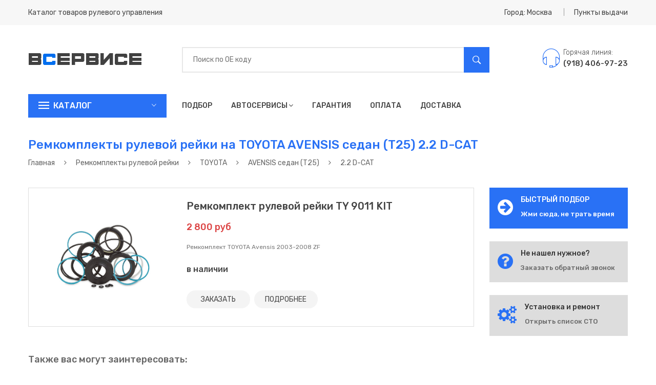

--- FILE ---
content_type: text/html; charset=utf-8
request_url: https://xn--b1aaibo0cfe.xn--p1ai/%D1%80%D0%B5%D0%BC%D0%BA%D0%BE%D0%BC%D0%BF%D0%BB%D0%B5%D0%BA%D1%82%D1%8B-%D1%80%D0%B5%D0%B9%D0%BA%D0%B8/%D1%82%D0%BE%D0%B9%D0%BE%D1%82%D0%B0/avensis-sedan-t25/19250/
body_size: 16377
content:
<!DOCTYPE html>
<html lang="ru">
  <style>
    .product_action ul li.order a {
    	background: #3b7df5;
    	color: #ffffff;
    }
    
  </style>
  <head>
    <title>Ремкомплекты рулевой рейки на TOYOTA AVENSIS седан (T25) 2.2 D-CAT в Москве | продажа, ремонт, цены, купить в Москве</title>
    <meta charset="utf-8">
    <meta name="description" content="Купить ремкомплект рулевой рейки в Москве. Ремкомплекты рулевой рейки  для автомобиля TOYOTA AVENSIS седан (T25) в Москве">
    <meta name="keywords" content="список, каталог, марка, модификация авто, рулевые рейки, насосы гур, купить, цена, стоимость, москва">
    <meta http-equiv="x-ua-compatible" content="ie=edge">
    <meta name="viewport" content="width=device-width, initial-scale=1">
    <meta name="theme-color" content="#3075f4">
    <meta name="yandex-verification" content="4c4449dcf1119283">
    <meta name="google-site-verification" content="VYSZjafKVnXyf2Rules1ZIwDeMdBYPelJpcD7ZQrhNM"><!-- Yandex.RTB -->
    <script>window.yaContextCb=window.yaContextCb||[]</script>
    <script src="https://yandex.ru/ads/system/context.js" async></script>
    <link rel="stylesheet" href="/css/bootstrap.min.css">
    <link rel="stylesheet" href="/css/bundle.min.css">
    <link rel="stylesheet" href="/css/style.min.css">
    <link rel="stylesheet" href="/css/responsive.min.css">
    <link rel="stylesheet" href="/css/plugins.css">
    <link rel="stylesheet" href="/assets/style.css">
    <script src="/js/vendor/modernizr-2.8.3.min.js"></script>
    <!--script(src='https://vk.com/js/api/openapi.js?161' async)-->
  </head>
  <body itemscope itemtype="http://schema.org/WebPage">
    <style>
      /* Выпадающий список формы */
      .autocomplete-items {
      	position: absolute;
      	border: 2px solid #e7e7e7;
      	border-bottom: none;
      	border-top: none;
      	z-index: 99999;
      	top: 100%;
      	left: 0;
      	right: 0;
      }
      
      .autocomplete-items .autocomplete-item {
      	padding: 10px;
      	cursor: pointer;
      	background-color: #fff;
      	border-bottom: 2px solid #e7e7e7;
      }
      
      .autocomplete-items .autocomplete-item:hover {
      	background-color: #f0f0f0;
      }
      
      .autocomplete-item .name {
      	color: #2971f5;
      	font-weight: 500;
      	font-size: 16px;
      }
      
      .autocomplete-item .price {
      	float: right;
      	margin-top: -22px;
      	color: #00d307;
      	font-weight: 400;
      }
      
      .autocomplete-item .description {
      	line-height: 16px;
      	color: #adadad;
      	font-size: 12px;
      }
      
      @media (min-width: 767px) {
      	.mobile {
      		display: none;
      	}
      }
      
      .mobile_quick_search {
      	background: #ff3d35;
      	padding-left: 50px;
      	margin-bottom: 20px;
      	cursor: pointer;
      }
      
      .mobile_quick_search:before {
      	padding-left: 12px;
      	content: "\f262";
      	color: #fff;
      	display: inline-block;
      	font-family: Ionicons;
      	position: absolute;
      	font-size: 28px;
      	line-height: 0;
      	top: 23px;
      	left: 20px;
      }
      
      .mobile_quick_search h2 {
      	font-size: 16px;
      	font-weight: 500;
      	line-height: 34px;
      	text-transform: uppercase;
      	color: #fff;
      	cursor: pointer;
      	padding: 6px 0;
      	margin-bottom: 0;
      }
      
      
    </style>
    <header class="header_area">
      <div class="header_top">
        <div class="container">
          <div class="row align-items-center">
            <div class="col-lg-6 col-md-6">
              <div class="welcome_text">
                <p>Каталог товаров рулевого управления</p>
              </div>
            </div>
            <div class="col-lg-6 col-md-6">
              <div class="top_right text-right">
                <ul>
                  <li class="top_links"><a href="#" data-toggle="modal" data-target="#city">Город: Москва</a></li>
                  <li class="currency"><a href="#" data-toggle="modal" data-target="#modal_points">Пункты выдачи</a></li>
                </ul>
              </div>
            </div>
          </div>
        </div>
      </div>
      <div class="header_middel">
        <div class="container">
          <div class="row align-items-center">
            <div class="col-lg-3 col-md-4">
              <div class="logo"><a href="/"><img src="/images/static/logo.png" alt="">
                  <!--img(src='/images/static/logo_ny.png' alt='') // New Year Logo--></a></div>
            </div>
            <div class="col-lg-7 col-md-5">
              <div class="search_bar">
                <div class="form">
                  <input name="searchCode" placeholder="Поиск по ОЕ коду" type="text">
                  <button name="searchButton" type="button"><i class="ion-ios-search-strong"></i></button>
                  <div class="autocomplete-items"></div>
                </div>
              </div>
            </div>
            <div class="col-lg-2 col-md-3">
              <div class="cart_area"><a href="tel:+79184069723" title="Интернет-магазин">
                  <div class="contact_phone">
                    <div class="contact_icone"><span class="pe-7s-headphones"></span></div>
                    <div class="contact_number">
                      <p>Горячая линия:</p><span>(918) 406-97-23</span>
                    </div>
                  </div></a></div>
            </div>
          </div>
        </div>
      </div>
      <div class="header_bottom sticky-header">
        <div class="container">
          <div class="row">
            <div class="col-lg-3 col-md-5">
              <div class="categories_menu">
                <div class="categories_title">
                  <h2 class="categori_toggle"> Каталог</h2>
                </div>
                <div class="categories_menu_inner">
                  <ul>
                    <li><a href="/рулевые-рейки/">Рулевые рейки</a></li>
                    <li><a href="/насосы-гур/"> Насосы ГУР</a></li>
                    <li><a href="/ремкомплекты-рейки/"> Ремкомплекты рейки</a></li>
                    <li class="has-sub"><a href="/ремкомплекты-насоса/"> Ремкомплекты насоса</a></li>
                  </ul>
                </div>
              </div>
            </div>
            <div class="col-lg-7">
              <div class="main_menu_inner">
                <div class="main_menu d-none d-lg-block">
                  <ul>
                    <li><a href="/подбор/">Подбор</a></li>
                    <li><a href="/автосервисы/">Автосервисы<i class="fa fa-angle-down"></i></a>
                      <ul class="sub_menu pages">
                        <li><a href="/автосервисы/установка/">Установка</a></li>
                        <li><a href="/автосервисы/восстановление/">Восстановление</a></li>
                        <li><a href="/автосервисы/ремонт/">Ремонт</a></li>
                        <li><a href="/автосервисы/замена/">Замена</a></li>
                      </ul>
                    </li>
                    <li><a href="/гарантия/">Гарантия</a></li>
                    <li><a href="/оплата/">Оплата</a></li>
                    <li><a href="/доставка/">Доставка</a></li>
                  </ul>
                </div>
                <div class="mobile-menu d-lg-none">
                  <nav>
                    <ul>
                      <li><a href="/подбор/">Быстрый подбор</a></li>
                      <li><a href="/автосервисы/">Автосервисы</a></li>
                      <li><a href="/гарантия/">Гарантия</a></li>
                      <li><a href="/оплата/">Оплата</a></li>
                      <li><a href="/доставка/">Доставка</a></li>
                    </ul>
                  </nav>
                </div>
              </div>
            </div>
            <div class="col-lg-2">
              <div class="contact_phone desktop" style="display: none;">
                <div class="contact_number">
                  <p>Горячая линия:</p><span><a href="tel:+79184069723" title="Интернет-магазин">(918) 406-97-23</a></span>
                </div>
              </div>
            </div>
          </div>
          <div class="row mobile"><a class="col-sm-12" href="/подбор/">
              <div class="mobile_quick_search">
                <h2> ИСПОЛЬЗУЙ БЫСТРЫЙ ПОДБОР</h2>
              </div></a></div>
        </div>
      </div>
    </header>
    <div class="breadcrumbs_area commun_bread">
      <div class="container">
        <div class="row">
          <div class="col-12">
            <div class="breadcrumb_content">
              <h1>Ремкомплекты рулевой рейки на TOYOTA AVENSIS седан (T25) 2.2 D-CAT</h1>
              <ul itemscope itemtype="http://schema.org/BreadcrumbList">
                <li itemprop="itemListElement" itemscope itemtype="http://schema.org/ListItem"><a href="/" itemprop="item"><span itemprop="name">Главная</span></a></li>
                <li><i class="fa fa-angle-right"></i></li>
                <li itemprop="itemListElement" itemscope itemtype="http://schema.org/ListItem"><a href="/ремкомплекты-рейки/" itemprop="item"><span itemprop="name">Ремкомплекты рулевой рейки</span></a></li>
                <li><i class="fa fa-angle-right"></i></li>
                <li itemprop="itemListElement" itemscope itemtype="http://schema.org/ListItem"><a href="/ремкомплекты-рейки/тойота/" itemprop="item"><span itemprop="name">TOYOTA</span></a></li>
                <li><i class="fa fa-angle-right"></i></li>
                <li itemprop="itemListElement" itemscope itemtype="http://schema.org/ListItem"><a href="/ремкомплекты-рейки/тойота/avensis-sedan-t25/" itemprop="item"><span itemprop="name">AVENSIS седан (T25)</span></a></li>
                <li><i class="fa fa-angle-right"></i></li>
                <li>2.2 D-CAT</li>
              </ul>
            </div>
          </div>
        </div>
      </div>
    </div>
    <div class="shop_wrapper">
      <div class="container">
        <div class="row">
          <div class="col-lg-9 col-md-12">
            <div class="shop_tab_product" itemscope itemtype="http://schema.org/ItemList">
              <div class="single_product list_item" itemprop="itemListElement" itemscope itemtype="http://schema.org/Product">
                <div class="row align-items-center">
                  <div class="col-lg-4 col-md-5">
                    <div class="product_thumb"><a href="/ремкомплекты-рейки/тойота/avensis-sedan-t25/19250/ty-9011-kit/"><img src="/images/products/remka-rr.jpg" alt="Купить товар - Ремкомплект рулевой рейки TY 9011 KIT в Москве" itemprop="image"></a></div>
                  </div>
                  <div class="col-lg-8 col-md-7">
                    <div class="product_content">
                      <h3><a href="/ремкомплекты-рейки/тойота/avensis-sedan-t25/19250/ty-9011-kit/" itemprop="name">Ремкомплект рулевой рейки TY 9011 KIT</a></h3>
                      <div class="rating" itemprop="aggregateRating" itemscope itemtype="http://schema.org/AggregateRating">
                        <meta itemprop="ratingValue" content="5">
                        <meta itemprop="ratingCount" content="2">
                        <meta itemprop="reviewCount" content="1">
                        <meta itemprop="sku" content="TY 9011 KIT">
                      </div>
                      <div class="product_price" itemprop="offers" itemscope itemtype="http://schema.org/Offer"><span class="current_price">2 800 руб</span>
                        <meta itemprop="price" content="2800">
                        <meta itemprop="priceCurrency" content="RUB">
                        <link itemprop="availability" href="http://schema.org/InStock">
                      </div>
                      <div class="product_description">
                        <p itemprop="description">Ремкомплект TOYOTA Avensis 2003-2008 ZF</p>
                      </div>
                      <div class="product_details_action">
                        <div class="product_stock">
                          <label>в наличии</label>
                        </div>
                      </div>
                      <div class="product_action">
                        <ul>
                          <li class="product_cart order"><a href="#" data-toggle="modal" data-price="2800" data-product="Ремкомплект рулевой рейки TY 9011 KIT" data-target="#modal_products_order" title="Заказать без предоплаты">ЗАКАЗАТЬ</a></li>
                          <li class="product_cart"><a href="/ремкомплекты-рейки/тойота/avensis-sedan-t25/19250/ty-9011-kit/" title="" data-original-title="Подробная информация о товаре">ПОДРОБНЕЕ</a></li>
                        </ul>
                      </div>
                    </div>
                  </div>
                </div>
              </div><br>
              <h5>Также вас могут заинтересовать:</h5><br>
              <div class="single_product list_item" itemprop="itemListElement" itemscope itemtype="http://schema.org/Product">
                <div class="row align-items-center">
                  <div class="col-lg-4 col-md-5">
                    <div class="product_thumb"><a href="/ремкомплекты-рейки/тойота/avensis-sedan-t25/19250/ty-231r/"><img src="/images/products/ty-231r.jpg" alt="Купить товар - Рулевая рейка TY 231R в Москве" itemprop="image"></a></div>
                  </div>
                  <div class="col-lg-8 col-md-7">
                    <div class="product_content">
                      <h3><a href="/ремкомплекты-рейки/тойота/avensis-sedan-t25/19250/ty-231r/" itemprop="name">Рулевая рейка TY 231R</a></h3>
                      <div class="rating" itemprop="aggregateRating" itemscope itemtype="http://schema.org/AggregateRating">
                        <meta itemprop="ratingValue" content="5">
                        <meta itemprop="ratingCount" content="2">
                        <meta itemprop="reviewCount" content="1">
                        <meta itemprop="sku" content="TY 231R">
                      </div>
                      <div class="product_price" itemprop="offers" itemscope itemtype="http://schema.org/Offer"><span class="current_price" itemprop="price">24 100 руб</span>
                        <meta itemprop="priceCurrency" content="RUB">
                        <link itemprop="availability" href="http://schema.org/InStock">
                      </div>
                      <div class="product_description">
                        <p itemprop="description">Рейка с Г/У восстановленная TOYOTA AVENSIS (T25_) 03-08,AVENSIS седан (T25) 03-08</p>
                      </div>
                      <div class="product_details_action">
                        <div class="product_stock">
                          <label>наличие уточняйте</label>
                        </div>
                      </div>
                      <div class="product_action">
                        <ul>
                          <li class="product_cart order"><a href="#" data-toggle="modal" data-price="24100" data-product="Рулевая рейка TY 231R" data-target="#modal_products_order" title="Заказать без предоплаты">ЗАКАЗАТЬ</a></li>
                          <li class="product_cart"><a href="/ремкомплекты-рейки/тойота/avensis-sedan-t25/19250/ty-231r/" title="" data-original-title="Подробная информация о товаре">ПОДРОБНЕЕ</a></li>
                        </ul>
                      </div>
                    </div>
                  </div>
                </div>
              </div>
              <div class="single_product list_item" itemprop="itemListElement" itemscope itemtype="http://schema.org/Product">
                <div class="row align-items-center">
                  <div class="col-lg-4 col-md-5">
                    <div class="product_thumb"><a href="/ремкомплекты-рейки/тойота/avensis-sedan-t25/19250/2gs6713/"><img src="/images/products/2GS6713.jpg" alt="Купить товар - Рулевая рейка 2GS6713 в Москве" itemprop="image"></a></div>
                  </div>
                  <div class="col-lg-8 col-md-7">
                    <div class="product_content">
                      <h3><a href="/ремкомплекты-рейки/тойота/avensis-sedan-t25/19250/2gs6713/" itemprop="name">Рулевая рейка 2GS6713</a></h3>
                      <div class="rating" itemprop="aggregateRating" itemscope itemtype="http://schema.org/AggregateRating">
                        <meta itemprop="ratingValue" content="5">
                        <meta itemprop="ratingCount" content="2">
                        <meta itemprop="reviewCount" content="1">
                        <meta itemprop="sku" content="2GS6713">
                      </div>
                      <div class="product_price" itemprop="offers" itemscope itemtype="http://schema.org/Offer"><span class="current_price" itemprop="price">24 800 руб</span>
                        <meta itemprop="priceCurrency" content="RUB">
                        <link itemprop="availability" href="http://schema.org/InStock">
                      </div>
                      <div class="product_description">
                        <p itemprop="description">Гидравлическая рулевая рейка со шлицевым штоком, разборным корпусом золотника, 4-мя точками крепления и горизонтально расположенным штуцером гидроцилиндра. ZF-Toyoda-Delphi-NSK            </p>
                      </div>
                      <div class="product_details_action">
                        <div class="product_stock">
                          <label>наличие уточняйте</label>
                        </div>
                      </div>
                      <div class="product_action">
                        <ul>
                          <li class="product_cart order"><a href="#" data-toggle="modal" data-price="24800" data-product="Рулевая рейка 2GS6713" data-target="#modal_products_order" title="Заказать без предоплаты">ЗАКАЗАТЬ</a></li>
                          <li class="product_cart"><a href="/ремкомплекты-рейки/тойота/avensis-sedan-t25/19250/2gs6713/" title="" data-original-title="Подробная информация о товаре">ПОДРОБНЕЕ</a></li>
                        </ul>
                      </div>
                    </div>
                  </div>
                </div>
              </div>
              <div class="single_product list_item" itemprop="itemListElement" itemscope itemtype="http://schema.org/Product">
                <div class="row align-items-center">
                  <div class="col-lg-4 col-md-5">
                    <div class="product_thumb"><a href="/ремкомплекты-рейки/тойота/avensis-sedan-t25/19250/r21331rb/"><img src="/images/products/r21331rb.jpg" alt="Купить товар - Рулевая рейка R21331RB в Москве" itemprop="image"></a></div>
                  </div>
                  <div class="col-lg-8 col-md-7">
                    <div class="product_content">
                      <h3><a href="/ремкомплекты-рейки/тойота/avensis-sedan-t25/19250/r21331rb/" itemprop="name">Рулевая рейка R21331RB</a></h3>
                      <div class="rating" itemprop="aggregateRating" itemscope itemtype="http://schema.org/AggregateRating">
                        <meta itemprop="ratingValue" content="5">
                        <meta itemprop="ratingCount" content="2">
                        <meta itemprop="reviewCount" content="1">
                        <meta itemprop="sku" content="R21331RB">
                      </div>
                      <div class="product_price" itemprop="offers" itemscope itemtype="http://schema.org/Offer"><span class="current_price" itemprop="price">28 300 руб</span>
                        <meta itemprop="priceCurrency" content="RUB">
                        <link itemprop="availability" href="http://schema.org/InStock">
                      </div>
                      <div class="product_description">
                        <p itemprop="description">Рулевая рейка с тягами гидравлическая TOYOTA Avensis Verso 2001-2009</p>
                      </div>
                      <div class="product_details_action">
                        <div class="product_stock">
                          <label>в наличии</label>
                        </div>
                      </div>
                      <div class="product_action">
                        <ul>
                          <li class="product_cart order"><a href="#" data-toggle="modal" data-price="28300" data-product="Рулевая рейка R21331RB" data-target="#modal_products_order" title="Заказать без предоплаты">ЗАКАЗАТЬ</a></li>
                          <li class="product_cart"><a href="/ремкомплекты-рейки/тойота/avensis-sedan-t25/19250/r21331rb/" title="" data-original-title="Подробная информация о товаре">ПОДРОБНЕЕ</a></li>
                        </ul>
                      </div>
                    </div>
                  </div>
                </div>
              </div>
              <div class="single_product list_item" itemprop="itemListElement" itemscope itemtype="http://schema.org/Product">
                <div class="row align-items-center">
                  <div class="col-lg-4 col-md-5">
                    <div class="product_thumb"><a href="/ремкомплекты-рейки/тойота/avensis-sedan-t25/19250/r25081rb/"><img src="/images/products/r25081rb.jpg" alt="Купить товар - Рулевая рейка R25081RB в Москве" itemprop="image"></a></div>
                  </div>
                  <div class="col-lg-8 col-md-7">
                    <div class="product_content">
                      <h3><a href="/ремкомплекты-рейки/тойота/avensis-sedan-t25/19250/r25081rb/" itemprop="name">Рулевая рейка R25081RB</a></h3>
                      <div class="rating" itemprop="aggregateRating" itemscope itemtype="http://schema.org/AggregateRating">
                        <meta itemprop="ratingValue" content="5">
                        <meta itemprop="ratingCount" content="2">
                        <meta itemprop="reviewCount" content="1">
                        <meta itemprop="sku" content="R25081RB">
                      </div>
                      <div class="product_price" itemprop="offers" itemscope itemtype="http://schema.org/Offer"><span class="current_price" itemprop="price">27 700 руб</span>
                        <meta itemprop="priceCurrency" content="RUB">
                        <link itemprop="availability" href="http://schema.org/InStock">
                      </div>
                      <div class="product_description">
                        <p itemprop="description">Рулевая рейка с тягами гидравлическая TOYOTA Avensis II 2003-2008</p>
                      </div>
                      <div class="product_details_action">
                        <div class="product_stock">
                          <label>в наличии</label>
                        </div>
                      </div>
                      <div class="product_action">
                        <ul>
                          <li class="product_cart order"><a href="#" data-toggle="modal" data-price="27700" data-product="Рулевая рейка R25081RB" data-target="#modal_products_order" title="Заказать без предоплаты">ЗАКАЗАТЬ</a></li>
                          <li class="product_cart"><a href="/ремкомплекты-рейки/тойота/avensis-sedan-t25/19250/r25081rb/" title="" data-original-title="Подробная информация о товаре">ПОДРОБНЕЕ</a></li>
                        </ul>
                      </div>
                    </div>
                  </div>
                </div>
              </div>
              <div class="single_product list_item" itemprop="itemListElement" itemscope itemtype="http://schema.org/Product">
                <div class="row align-items-center">
                  <div class="col-lg-4 col-md-5">
                    <div class="product_thumb"><a href="/ремкомплекты-рейки/тойота/avensis-sedan-t25/19250/r21332rb/"><img src="/images/products/r21332rb.jpg" alt="Купить товар - Рулевая рейка R21332RB в Москве" itemprop="image"></a></div>
                  </div>
                  <div class="col-lg-8 col-md-7">
                    <div class="product_content">
                      <h3><a href="/ремкомплекты-рейки/тойота/avensis-sedan-t25/19250/r21332rb/" itemprop="name">Рулевая рейка R21332RB</a></h3>
                      <div class="rating" itemprop="aggregateRating" itemscope itemtype="http://schema.org/AggregateRating">
                        <meta itemprop="ratingValue" content="5">
                        <meta itemprop="ratingCount" content="2">
                        <meta itemprop="reviewCount" content="1">
                        <meta itemprop="sku" content="R21332RB">
                      </div>
                      <div class="product_price" itemprop="offers" itemscope itemtype="http://schema.org/Offer"><span class="current_price" itemprop="price">26 900 руб</span>
                        <meta itemprop="priceCurrency" content="RUB">
                        <link itemprop="availability" href="http://schema.org/InStock">
                      </div>
                      <div class="product_description">
                        <p itemprop="description">Рулевая рейка без тяг гидравлическая TOYOTA Avensis Verso 2001-2009</p>
                      </div>
                      <div class="product_details_action">
                        <div class="product_stock">
                          <label>в наличии</label>
                        </div>
                      </div>
                      <div class="product_action">
                        <ul>
                          <li class="product_cart order"><a href="#" data-toggle="modal" data-price="26900" data-product="Рулевая рейка R21332RB" data-target="#modal_products_order" title="Заказать без предоплаты">ЗАКАЗАТЬ</a></li>
                          <li class="product_cart"><a href="/ремкомплекты-рейки/тойота/avensis-sedan-t25/19250/r21332rb/" title="" data-original-title="Подробная информация о товаре">ПОДРОБНЕЕ</a></li>
                        </ul>
                      </div>
                    </div>
                  </div>
                </div>
              </div>
            </div>
          </div>
          <div class="col-lg-3 col-md-12">
            <div class="services_item quick_left_button" style="border: 1px solid #2971f5; padding: 15px; background: #2971f5; cursor: pointer;">
              <div class="services_icone"><i class="fa fa-arrow-circle-right" aria-hidden="true" style="color: #fff"></i></div>
              <div class="services_desc">
                <h3 style="color: #fff">БЫСТРЫЙ ПОДБОР</h3>
                <p><a href="/подбор/" style="color: #fff">Жми сюда, не трать время</a></p>
              </div>
            </div>
            <div class="services_item" style="border: 1px solid #ddd; padding: 15px; background: #ddd">
              <div class="services_icone"><i class="fa fa-question-circle" aria-hidden="true"></i></div>
              <div class="services_desc">
                <h3>Не нашел нужное?</h3>
                <p><a href="#" data-toggle="modal" data-target="#modal_callback_right">Заказать обратный звонок</a></p>
              </div>
            </div>
            <div class="services_item" style="border: 1px solid #ddd; padding: 15px; background: #ddd">
              <div class="services_icone"><i class="fa fa-cogs" aria-hidden="true"></i></div>
              <div class="services_desc">
                <h3>Установка и ремонт</h3>
                <p><a href="/автосервисы/">Открыть список СТО</a></p>
              </div>
            </div>
            <!-- Yandex.RTB R-A-1348607-1-->
            <div id="yandex_rtb_R-A-1348607-1"></div>
            <script>
              window.yaContextCb.push(()=>{
              	Ya.Context.AdvManager.render({
              		renderTo: 'yandex_rtb_R-A-1348607-1',
              		blockId: 'R-A-1348607-1'
              	})
              })
            </script>
          </div>
        </div>
      </div>
    </div>
    <div class="shipping_area shipping_contact">
      <div class="container">
        <div class="shipping_contact">
          <div class="row">
            <div class="col-lg-4 col-md-4"><a href="tel:+79184069723">
                <div class="single_shipping">
                  <div class="shipping_icone"><span class="pe-7s-call"></span></div>
                  <div class="shipping_content">
                    <h3>(918) 406-97-23</h3>
                    <p>Служба поддержки!</p>
                  </div>
                </div></a></div>
            <div class="col-lg-4 col-md-4"><a href="mailto:sales@in-services.ru">
                <div class="single_shipping">
                  <div class="shipping_icone"><span class="pe-7s-mail"></span></div>
                  <div class="shipping_content">
                    <h3>sales@in-services.ru</h3>
                    <p>Есть вопросы? Пишите!</p>
                  </div>
                </div></a></div>
            <div class="col-lg-4 col-md-4">
              <div class="single_shipping column_3">
                <div class="shipping_icone"><span class="pe-7s-timer"></span></div>
                <div class="shipping_content">
                  <h3>ПН - СБ / 9:00 - 20:00 МСК</h3>
                  <p>График работы!</p>
                </div>
              </div>
            </div>
          </div>
          <div class="newsletter_area">
            <div class="row">
              <div class="col-12">
                <div class="field_newsletter">
                  <div class="newsletter_text">
                    <h3>Закажи обратный звонок</h3>
                    <p>Есть вопросы по подбору? Мы перезвоним!</p>
                  </div>
                  <div class="newsletter_form">
                    <form action="#">
                      <input class="phonemask" name="callbackFooterPhone" placeholder="Ваш номер телефона" type="text">
                      <button name="sendCallbackFooter" type="button">Отправить</button>
                    </form>
                  </div>
                </div>
              </div>
            </div>
          </div>
        </div>
      </div>
    </div>
    <div class="footer_area">
      <div class="container">
        <div class="footer_top">
          <div class="row">
            <div class="col-lg-6 col-md-12">
              <div class="single_footer">
                <div class="footer_logo"><a href="#"><img src="/images/static/logo.png" alt=""></a></div>
                <div class="footer_desc">
                  <p>Интернет-магазин<b> всервисе.рф</b> начал свою работу в 2014 году. С самого начала главной целью нашей компании стало предложить нашим клиентам самый широкий спектр автомобильных запасных частей и комплектующих к агрегатам рулевого управления.</p>
                </div>
                <div class="footer_contact">
                  <ul>
                    <li><i class="ion-location"></i> г. Москва
                    </li>
                    <li><a href="tel:+79184069723"><i class="ion-ios-telephone"></i> (918) 406-97-23</a></li>
                    <li><a href="mailto:sales@in-services.ru"><i class="ion-ios-email"></i>sales@in-services.ru</a></li>
                  </ul>
                </div>
              </div>
            </div>
            <div class="col-lg-3 col-md-6">
              <div class="single_footer" style="padding-top: 15px">
                <h3>ПОЛЬЗОВАТЕЛЯМ</h3>
                <ul>
                  <li><a href="/подбор/">Подбор агрегата</a></li>
                  <li><a href="/рулевые-рейки/">Рулевые рейки</a></li>
                  <li><a href="/насосы-гур/">Насосы ГУР</a></li>
                  <li><a href="/ремкомплекты-рейки/">Ремкомплекты</a></li>
                  <!--li-->
                  <!--	a(href='/обратный-звонок/') Заказать звонок-->
                  <li><a href="/статьи/">Новости и статьи</a></li>
                </ul>
              </div>
            </div>
            <div class="col-lg-3 col-md-6">
              <div class="single_footer" style="padding-top: 15px">
                <h3>ИНФОРМАЦИЯ</h3>
                <ul>
                  <li><a href="/о-компании/">О компании</a></li>
                  <li><a href="/доставка/">Доставка</a></li>
                  <li><a href="/гарантия/">Гарантия</a></li>
                  <li><a href="/оплата/">Оплата товара</a></li>
                  <li><a href="/контакты/">Контакты</a></li>
                </ul>
              </div>
            </div>
          </div>
        </div>
        <div class="footer_bottom">
          <div class="row">
            <div class="col-12">
              <div class="tag_block">
                <ul>
                  <li><a href="/договор-оферта/">Договор-оферта</a></li>
                  <li><a href="/политика-конфиденциальности/">Политика конфиденциальности</a></li>
                </ul>
              </div>
              <div class="footer_social">
                <ul>
                  <li><a href="https://api.whatsapp.com/send?phone=79184069723" title="Написать в WhatsApp"><i class="ion-social-whatsapp"></i></a></li>
                  <li><a href="https://vk.com" title="Наша группа ВКонтакте"><i class="fa fa-vk"></i></a></li>
                  <li><a href="#" title="Наша группа в Facebook"><i class="ion-social-facebook"></i></a></li>
                  <li><a href="mailto:sales@in-services.ru" title="Написать нам на почту"><i class="ion-email"></i></a></li>
                  <li><a href="tel:+79184069723" title="Набрать по телефону"><i class="ion-android-call"></i></a></li>
                </ul>
              </div>
            </div>
          </div>
        </div>
      </div>
      <div class="copyright_area">
        <div class="container">
          <div class="row align-items-center">
            <div class="col-lg-6 col-md-6">
              <div class="copyright_content">
                <p>&copy; 2014-2023,<a href="/"> всервисе.рф</a>. Все права защищены. Копирование и использование всех материалов с сайта
                  возможно только с разрешения администрации сайта
                </p>
                <p>Сайт разработан компанией&nbsp;<a href="https://trueapp.ru/?utm_source=website&amp;utm_medium=in-services">TrueApp</a></p>
              </div>
            </div>
            <div class="col-lg-6 col-md-6">
              <div class="footer-payment text-right"><img src="/images/static/payment.png" alt=""></div>
            </div>
          </div>
        </div>
      </div>
    </div>
    <style>
      .senderButton {
      	border: 0;
      	height: 40px;
      	width: 150px;
      	background: #2971f5;
      	cursor: pointer;
      	color: #fff;
      	margin-top: 15px;
      	text-transform: uppercase;
      	font-size: 12px;
      	font-weight: 600;
      	-webkit-transition: .3s;
      	transition: .3s;
      }
      
    </style>
    <div class="modal fade" id="modal_product_search" tabindex="-1" role="dialog" aria-hidden="true">
      <div class="modal-dialog modal-dialog-centered" role="document">
        <div class="modal-content" style="border-radius: 0!important;">
          <button class="close" type="button" data-dismiss="modal" aria-label="Закрыть"><span aria-hidden="true">&times;</span></button>
          <div class="popup_container">
            <div class="popup_text">
              <h2>Подбор агрегата</h2>
              <form action="#">
                <input name="productName" placeholder="Ваше имя" type="text" style="margin-bottom: 10px;">
                <input class="phonemask" name="productPhone" placeholder="Введите ваш номер телефона*" type="text" style="margin-bottom: 10px;">
                <input name="productVIN" placeholder="Введите VIN код авто" type="text" style="margin-bottom: 10px;">
                <input name="productCatalog" type="hidden" style="margin-bottom: 10px;" value="Ремкомплекты рулевой рейки">
                <input name="productCity" type="hidden" style="margin-bottom: 10px;" value="Москва">
              </form>
            </div>
            <div class="text-danger-form" style="display: none; color: #F52A35;">Заполните все поля!</div>
            <div class="popup_footer">
              <input class="form_check" id="checkSearch" name="policy" type="checkbox" checked=""><span class="checkmark"></span>
              <label class="form_check" for="check">Политика конфиденциальности</label>
            </div>
            <button class="senderButton" name="sendProductSearch" type="button">Отправить!</button>
          </div>
        </div>
      </div>
    </div>
    <div class="modal fade" id="modal_products_order" tabindex="-1" role="dialog" aria-hidden="true">
      <div class="modal-dialog modal-dialog-centered" role="document">
        <div class="modal-content" style="border-radius: 0!important;">
          <button class="close" type="button" data-dismiss="modal" aria-label="Закрыть"><span aria-hidden="true">&times;</span></button>
          <div class="popup_container">
            <div class="popup_text">
              <h2>Заказ агрегата</h2>
              <form action="#">
                <input name="productName" placeholder="Ваше имя" type="text" style="margin-bottom: 10px;">
                <input class="phonemask" name="productPhone" placeholder="Введите ваш номер телефона*" type="text" style="margin-bottom: 10px;">
                <input name="productVIN" placeholder="Введите VIN код авто" type="text" style="margin-bottom: 10px;">
                <input name="product" type="hidden" style="margin-bottom: 10px;" value="">
                <input name="productPrice" type="hidden" style="margin-bottom: 10px;" value="">
                <input name="productCity" type="hidden" style="margin-bottom: 10px;" value="">
              </form>
            </div>
            <div class="text-danger-form" style="display: none; color: #F52A35;">Заполните все поля!</div>
            <div class="popup_footer">
              <input class="form_check" id="check" name="policy" type="checkbox" checked=""><span class="checkmark"></span>
              <label class="form_check" for="check">Политика конфиденциальности</label>
            </div>
            <button class="senderButton" name="sendProductOrder" type="button">Заказать!</button>
          </div>
        </div>
      </div>
    </div>
    <script src="/js/vendor/jquery-3.3.1.min.js"></script>
    <script src="/js/popper.js"></script>
    <script src="/js/bootstrap.min.js"></script>
    <script src="/js/plugins.min.js"></script>
    <script src="/js/main.js"></script>
    <!-- New Year Script-->
    <!--script(src='/js/snow.js')-->
    <!--script.-->
    <!--	$.fn.snowit({-->
    <!--		flakeColor: '#6791f4',-->
    <!--		total: 100,-->
    <!--		minSize: 5,-->
    <!--		maxSize: 12,-->
    <!--		speed: 40-->
    <!--	});-->
    <script>var domain = 'всервисе.рф';
      
    </script>
    <script>
      $('button[name=sendProductSearch]').on('click', function () {
      	if ($('#checkSearch').is(':checked') && $('#modal_product_search input[name=productPhone]').val().length > 0) {
      		var counter = (domain == 'всервисе.рф') ? 48707918 : 51868067;
      		ym(counter, 'reachGoal', 'products');
      		var data = {
      			type: 'productSearch',
      			name: $('#modal_product_search input[name=productName]').val(),
      			phone: $('#modal_product_search input[name=productPhone]').val(),
      			vin: $('#modal_product_search input[name=productVIN]').val(),
      			catalog: $('#modal_product_search input[name=productCatalog]').val(),
      			city: $('#modal_product_search input[name=productCity]').val(),
      			href: window.location.href
      
      		};
      		$.ajax({
      			type: 'POST', url: '/sendData', data: data
      		}).done(function (data) {
      			if (data.error) {
      				console.log(data.error);
      			}
      			window.location.href = '/заявка-отправлена/';
      		});
      	} else {
      		$('#modal_product_search .text-danger-form').show();
      	}
      });
      $('#modal_product_search .form_check').on('click', function () {
      	$('#modal_product_search .text-danger-form').hide();
      });
      $('#modal_product_search input[name=productPhone]').on('keyup', function () {
      	$('#modal_product_search .text-danger-form').hide();
      });
      $('#modal_product_search input[name=productName]').on('keyup', function () {
      	$('#modal_product_search .text-danger-form').hide();
      });
      $('#modal_product_search input[name=productVIN]').on('keyup', function () {
      	$('#modal_product_search .text-danger-form').hide();
      });
      
      
      
      $('#modal_products_order').on('show.bs.modal', function (e) {
      	console.log(event);
      	$(this).find('input[name=product]').val($(e.relatedTarget).data('product'));
      	$(this).find('input[name=productPrice]').val($(e.relatedTarget).data('price') + ' руб.');
      	$(this).find('input[name=productCity]').val(`Москва`);
      });
      
      $('#modal_products_order button[name=sendProductOrder]').on('click', function () {
      	if ($('#check').is(':checked') && $('#modal_products_order input[name=productPhone]').val().length > 0) {
      		var data = {
      			type: 'productOrder',
      			name: $('#modal_products_order input[name=productName]').val(),
      			phone: $('#modal_products_order input[name=productPhone]').val(),
      			vin: $('#modal_products_order input[name=productVIN]').val(),
      			product: $('#modal_products_order input[name=product]').val(),
      			price: $('#modal_products_order input[name=productPrice]').val(),
      			city: $('#modal_products_order input[name=productCity]').val(),
      			href: window.location.href
      		};
      		$.ajax({
      			type: 'POST', url: '/sendData', data: data
      		}).done(function (data) {
      			if (data.error) {
      				console.log(data.error);
      			}
      			window.location.href = '/заявка-отправлена/';
      		});
      	} else {
      		$('#modal_products_order .text-danger-form').show();
      	}
      });
      $('#modal_products_order .form_check').on('click', function () {
      	$('#modal_products_order .text-danger-form').hide();
      });
      $('#modal_products_order input[name=productPhone]').on('keyup', function () {
      	$('#modal_products_order .text-danger-form').hide();
      });
      $('#modal_products_order input[name=productName]').on('keyup', function () {
      	$('#modal_products_order .text-danger-form').hide();
      });
      $('#modal_products_order input[name=productVIN]').on('keyup', function () {
      	$('#modal_products_order .text-danger-form').hide();
      });
    </script>
    <script type="text/javascript">(function(m,e,t,r,i,k,a){m[i]=m[i]||function(){(m[i].a=m[i].a||[]).push(arguments)}; m[i].l=1*new Date();k=e.createElement(t),a=e.getElementsByTagName(t)[0],k.async=1,k.src=r,a.parentNode.insertBefore(k,a)}) (window, document, "script", "https://mc.yandex.ru/metrika/tag.js", "ym"); ym(48707918, "init", { id:48707918, clickmap:true, trackLinks:true, accurateTrackBounce:true, webvisor:true });</script>
    <noscript>
      <div><img src="https://mc.yandex.ru/watch/48707918" style="position:absolute; left:-9999px;" alt=""></div>
    </noscript>
    <!-- Global site tag (gtag.js) - Google Analytics-->
    <script async="" src="https://www.googletagmanager.com/gtag/js?id=UA-142609765-1"></script>
    <script>
      window.dataLayer = window.dataLayer || [];
      function gtag(){dataLayer.push(arguments);}
      gtag('js', new Date());
      gtag('config', 'UA-142609765-1');
      
      
    </script>
    <style>
      #city {
      	background-color: rgba(0, 0, 0, .85);
      }
      
      #city .modal-header {
      	border: 0 !important;
      }
      
      #city a {
      	color: #cfdde6;
      }
      
      #city a:hover {
      	color: #2678ff;
      }
      
      #city .close.icon.ion-android-close {
      	color: #ffffff;
      }
      
      #city input {
      	width: 100%;
      	padding: 11px 66px 8px 0;
      	color: #9c9c9c;
      	font-size: 20px;
      	background: transparent;
      	border: 2px solid #9c9c9c;
      	border-radius: 0 !important;
      	border-width: 0 0 2px;
      }
      
      #city .modal-content {
      	border: 0 !important;
      	border-radius: 0 !important;
      	background: 0;
      }
      
      #city .city {
      	padding: 22px 10px 0;
      	font-size: 16px;
      }
      #city.modal::-webkit-scrollbar {
      	width: 0!important;
      }
      
      
    </style>
    <div class="modal fade" id="city" tabindex="-1" role="dialog">
      <div class="modal-dialog modal-dialog-centered" role="document">
        <div class="modal-content">
          <div class="modal-header">
            <div class="close icon ion-android-close" data-dismiss="modal"></div>
          </div>
          <div class="modal-body">
            <div class="row">
              <div class="col-lg-12 col-md-12">
                <input name="searchCity" placeholder="Введите ваш город...">
              </div>
            </div>
            <div class="content">
              <div class="row">
                <div class="col-lg-3 col-md-6 result" data-city="абакан">
                  <div class="city"><a class="cityChange" href="#" rel="nofollow" data-target="абакан">Абакан</a></div>
                </div>
                <div class="col-lg-3 col-md-6 result" data-city="абинск">
                  <div class="city"><a class="cityChange" href="#" rel="nofollow" data-target="абинск">Абинск</a></div>
                </div>
                <div class="col-lg-3 col-md-6 result" data-city="адыгейск">
                  <div class="city"><a class="cityChange" href="#" rel="nofollow" data-target="адыгейск">Адыгейск</a></div>
                </div>
                <div class="col-lg-3 col-md-6 result" data-city="азов">
                  <div class="city"><a class="cityChange" href="#" rel="nofollow" data-target="азов">Азов</a></div>
                </div>
                <div class="col-lg-3 col-md-6 result" data-city="аксай">
                  <div class="city"><a class="cityChange" href="#" rel="nofollow" data-target="аксай">Аксай</a></div>
                </div>
                <div class="col-lg-3 col-md-6 result" data-city="александров">
                  <div class="city"><a class="cityChange" href="#" rel="nofollow" data-target="александров">Александров</a></div>
                </div>
                <div class="col-lg-3 col-md-6 result" data-city="алушта">
                  <div class="city"><a class="cityChange" href="#" rel="nofollow" data-target="алушта">Алушта</a></div>
                </div>
                <div class="col-lg-3 col-md-6 result" data-city="альметьевск">
                  <div class="city"><a class="cityChange" href="#" rel="nofollow" data-target="альметьевск">Альметьевск</a></div>
                </div>
                <div class="col-lg-3 col-md-6 result" data-city="анапа">
                  <div class="city"><a class="cityChange" href="#" rel="nofollow" data-target="анапа">Анапа</a></div>
                </div>
                <div class="col-lg-3 col-md-6 result" data-city="апшеронск">
                  <div class="city"><a class="cityChange" href="#" rel="nofollow" data-target="апшеронск">Апшеронск</a></div>
                </div>
                <div class="col-lg-3 col-md-6 result" data-city="арзамас">
                  <div class="city"><a class="cityChange" href="#" rel="nofollow" data-target="арзамас">Арзамас</a></div>
                </div>
                <div class="col-lg-3 col-md-6 result" data-city="армавир">
                  <div class="city"><a class="cityChange" href="#" rel="nofollow" data-target="армавир">Армавир</a></div>
                </div>
                <div class="col-lg-3 col-md-6 result" data-city="артем">
                  <div class="city"><a class="cityChange" href="#" rel="nofollow" data-target="артем">Артем</a></div>
                </div>
                <div class="col-lg-3 col-md-6 result" data-city="архангельск">
                  <div class="city"><a class="cityChange" href="#" rel="nofollow" data-target="архангельск">Архангельск</a></div>
                </div>
                <div class="col-lg-3 col-md-6 result" data-city="астрахань">
                  <div class="city"><a class="cityChange" href="#" rel="nofollow" data-target="астрахань">Астрахань</a></div>
                </div>
                <div class="col-lg-3 col-md-6 result" data-city="ачинск">
                  <div class="city"><a class="cityChange" href="#" rel="nofollow" data-target="ачинск">Ачинск</a></div>
                </div>
                <div class="col-lg-3 col-md-6 result" data-city="баган">
                  <div class="city"><a class="cityChange" href="#" rel="nofollow" data-target="баган">Баган</a></div>
                </div>
                <div class="col-lg-3 col-md-6 result" data-city="баксан">
                  <div class="city"><a class="cityChange" href="#" rel="nofollow" data-target="баксан">Баксан</a></div>
                </div>
                <div class="col-lg-3 col-md-6 result" data-city="балаково">
                  <div class="city"><a class="cityChange" href="#" rel="nofollow" data-target="балаково">Балаково</a></div>
                </div>
                <div class="col-lg-3 col-md-6 result" data-city="балахна">
                  <div class="city"><a class="cityChange" href="#" rel="nofollow" data-target="балахна">Балахна</a></div>
                </div>
                <div class="col-lg-3 col-md-6 result" data-city="Балашиха">
                  <div class="city"><a class="cityChange" href="#" rel="nofollow" data-target="Балашиха">Балашиха</a></div>
                </div>
                <div class="col-lg-3 col-md-6 result" data-city="барнаул">
                  <div class="city"><a class="cityChange" href="#" rel="nofollow" data-target="барнаул">Барнаул</a></div>
                </div>
                <div class="col-lg-3 col-md-6 result" data-city="батайс">
                  <div class="city"><a class="cityChange" href="#" rel="nofollow" data-target="батайс">Батайск</a></div>
                </div>
                <div class="col-lg-3 col-md-6 result" data-city="белгород">
                  <div class="city"><a class="cityChange" href="#" rel="nofollow" data-target="белгород">Белгород</a></div>
                </div>
                <div class="col-lg-3 col-md-6 result" data-city="белово">
                  <div class="city"><a class="cityChange" href="#" rel="nofollow" data-target="белово">Белово</a></div>
                </div>
                <div class="col-lg-3 col-md-6 result" data-city="белореченск">
                  <div class="city"><a class="cityChange" href="#" rel="nofollow" data-target="белореченск">Белореченск</a></div>
                </div>
                <div class="col-lg-3 col-md-6 result" data-city="бердск">
                  <div class="city"><a class="cityChange" href="#" rel="nofollow" data-target="бердск">Бердск</a></div>
                </div>
                <div class="col-lg-3 col-md-6 result" data-city="березники">
                  <div class="city"><a class="cityChange" href="#" rel="nofollow" data-target="березники">Березники</a></div>
                </div>
                <div class="col-lg-3 col-md-6 result" data-city="бийск">
                  <div class="city"><a class="cityChange" href="#" rel="nofollow" data-target="бийск">Бийск</a></div>
                </div>
                <div class="col-lg-3 col-md-6 result" data-city="биробиджан">
                  <div class="city"><a class="cityChange" href="#" rel="nofollow" data-target="биробиджан">Биробиджан</a></div>
                </div>
                <div class="col-lg-3 col-md-6 result" data-city="благовещенск">
                  <div class="city"><a class="cityChange" href="#" rel="nofollow" data-target="благовещенск">Благовещенск</a></div>
                </div>
                <div class="col-lg-3 col-md-6 result" data-city="благодарный">
                  <div class="city"><a class="cityChange" href="#" rel="nofollow" data-target="благодарный">Благодарный</a></div>
                </div>
                <div class="col-lg-3 col-md-6 result" data-city="болотное">
                  <div class="city"><a class="cityChange" href="#" rel="nofollow" data-target="болотное">Болотное</a></div>
                </div>
                <div class="col-lg-3 col-md-6 result" data-city="боровичи">
                  <div class="city"><a class="cityChange" href="#" rel="nofollow" data-target="боровичи">Боровичи</a></div>
                </div>
                <div class="col-lg-3 col-md-6 result" data-city="братск">
                  <div class="city"><a class="cityChange" href="#" rel="nofollow" data-target="братск">Братск</a></div>
                </div>
                <div class="col-lg-3 col-md-6 result" data-city="брянск">
                  <div class="city"><a class="cityChange" href="#" rel="nofollow" data-target="брянск">Брянск</a></div>
                </div>
                <div class="col-lg-3 col-md-6 result" data-city="будённовск">
                  <div class="city"><a class="cityChange" href="#" rel="nofollow" data-target="будённовск">Будённовск</a></div>
                </div>
                <div class="col-lg-3 col-md-6 result" data-city="великий-новгород">
                  <div class="city"><a class="cityChange" href="#" rel="nofollow" data-target="великий-новгород">Великий Новгород</a></div>
                </div>
                <div class="col-lg-3 col-md-6 result" data-city="венгерово">
                  <div class="city"><a class="cityChange" href="#" rel="nofollow" data-target="венгерово">Венгерово</a></div>
                </div>
                <div class="col-lg-3 col-md-6 result" data-city="видное">
                  <div class="city"><a class="cityChange" href="#" rel="nofollow" data-target="видное">Видное</a></div>
                </div>
                <div class="col-lg-3 col-md-6 result" data-city="владивосток">
                  <div class="city"><a class="cityChange" href="#" rel="nofollow" data-target="владивосток">Владивосток</a></div>
                </div>
                <div class="col-lg-3 col-md-6 result" data-city="владикавказ">
                  <div class="city"><a class="cityChange" href="#" rel="nofollow" data-target="владикавказ">Владикавказ</a></div>
                </div>
                <div class="col-lg-3 col-md-6 result" data-city="владимир">
                  <div class="city"><a class="cityChange" href="#" rel="nofollow" data-target="владимир">Владимир</a></div>
                </div>
                <div class="col-lg-3 col-md-6 result" data-city="волгоград">
                  <div class="city"><a class="cityChange" href="#" rel="nofollow" data-target="волгоград">Волгоград</a></div>
                </div>
                <div class="col-lg-3 col-md-6 result" data-city="волгодонск">
                  <div class="city"><a class="cityChange" href="#" rel="nofollow" data-target="волгодонск">Волгодонск</a></div>
                </div>
                <div class="col-lg-3 col-md-6 result" data-city="волжский">
                  <div class="city"><a class="cityChange" href="#" rel="nofollow" data-target="волжский">Волжский</a></div>
                </div>
                <div class="col-lg-3 col-md-6 result" data-city="вологда">
                  <div class="city"><a class="cityChange" href="#" rel="nofollow" data-target="вологда">Вологда</a></div>
                </div>
                <div class="col-lg-3 col-md-6 result" data-city="волоколамск">
                  <div class="city"><a class="cityChange" href="#" rel="nofollow" data-target="волоколамск">Волоколамск</a></div>
                </div>
                <div class="col-lg-3 col-md-6 result" data-city="воронеж">
                  <div class="city"><a class="cityChange" href="#" rel="nofollow" data-target="воронеж">Воронеж</a></div>
                </div>
                <div class="col-lg-3 col-md-6 result" data-city="всеволожск">
                  <div class="city"><a class="cityChange" href="#" rel="nofollow" data-target="всеволожск">Всеволожск</a></div>
                </div>
                <div class="col-lg-3 col-md-6 result" data-city="выборг">
                  <div class="city"><a class="cityChange" href="#" rel="nofollow" data-target="выборг">Выборг</a></div>
                </div>
                <div class="col-lg-3 col-md-6 result" data-city="вязьма">
                  <div class="city"><a class="cityChange" href="#" rel="nofollow" data-target="вязьма">Вязьма</a></div>
                </div>
                <div class="col-lg-3 col-md-6 result" data-city="гатчина">
                  <div class="city"><a class="cityChange" href="#" rel="nofollow" data-target="гатчина">Гатчина</a></div>
                </div>
                <div class="col-lg-3 col-md-6 result" data-city="геленджик">
                  <div class="city"><a class="cityChange" href="#" rel="nofollow" data-target="геленджик">Геленджик</a></div>
                </div>
                <div class="col-lg-3 col-md-6 result" data-city="георгиевск">
                  <div class="city"><a class="cityChange" href="#" rel="nofollow" data-target="георгиевск">Георгиевск</a></div>
                </div>
                <div class="col-lg-3 col-md-6 result" data-city="глазов">
                  <div class="city"><a class="cityChange" href="#" rel="nofollow" data-target="глазов">Глазов</a></div>
                </div>
                <div class="col-lg-3 col-md-6 result" data-city="горно-алтайск">
                  <div class="city"><a class="cityChange" href="#" rel="nofollow" data-target="горно-алтайск">Горно-Алтайск</a></div>
                </div>
                <div class="col-lg-3 col-md-6 result" data-city="горячий-ключ">
                  <div class="city"><a class="cityChange" href="#" rel="nofollow" data-target="горячий-ключ">Горячий Ключ</a></div>
                </div>
                <div class="col-lg-3 col-md-6 result" data-city="грозный">
                  <div class="city"><a class="cityChange" href="#" rel="nofollow" data-target="грозный">Грозный</a></div>
                </div>
                <div class="col-lg-3 col-md-6 result" data-city="губкин">
                  <div class="city"><a class="cityChange" href="#" rel="nofollow" data-target="губкин">Губкин</a></div>
                </div>
                <div class="col-lg-3 col-md-6 result" data-city="гулькевичи">
                  <div class="city"><a class="cityChange" href="#" rel="nofollow" data-target="гулькевичи">Гулькевичи</a></div>
                </div>
                <div class="col-lg-3 col-md-6 result" data-city="дзержинск">
                  <div class="city"><a class="cityChange" href="#" rel="nofollow" data-target="дзержинск">Дзержинск</a></div>
                </div>
                <div class="col-lg-3 col-md-6 result" data-city="димитровград">
                  <div class="city"><a class="cityChange" href="#" rel="nofollow" data-target="димитровград">Димитровград</a></div>
                </div>
                <div class="col-lg-3 col-md-6 result" data-city="дмитров">
                  <div class="city"><a class="cityChange" href="#" rel="nofollow" data-target="дмитров">Дмитров</a></div>
                </div>
                <div class="col-lg-3 col-md-6 result" data-city="довольное">
                  <div class="city"><a class="cityChange" href="#" rel="nofollow" data-target="довольное">Довольное</a></div>
                </div>
                <div class="col-lg-3 col-md-6 result" data-city="долгопрудный">
                  <div class="city"><a class="cityChange" href="#" rel="nofollow" data-target="долгопрудный">Долгопрудный</a></div>
                </div>
                <div class="col-lg-3 col-md-6 result" data-city="дубна">
                  <div class="city"><a class="cityChange" href="#" rel="nofollow" data-target="дубна">Дубна</a></div>
                </div>
                <div class="col-lg-3 col-md-6 result" data-city="евпатория">
                  <div class="city"><a class="cityChange" href="#" rel="nofollow" data-target="евпатория">Евпатория</a></div>
                </div>
                <div class="col-lg-3 col-md-6 result" data-city="ейск">
                  <div class="city"><a class="cityChange" href="#" rel="nofollow" data-target="ейск">Ейск</a></div>
                </div>
                <div class="col-lg-3 col-md-6 result" data-city="екатеринбург">
                  <div class="city"><a class="cityChange" href="#" rel="nofollow" data-target="екатеринбург">Екатеринбург</a></div>
                </div>
                <div class="col-lg-3 col-md-6 result" data-city="елизово">
                  <div class="city"><a class="cityChange" href="#" rel="nofollow" data-target="елизово">Елизово</a></div>
                </div>
                <div class="col-lg-3 col-md-6 result" data-city="ессентуки">
                  <div class="city"><a class="cityChange" href="#" rel="nofollow" data-target="ессентуки">Ессентуки</a></div>
                </div>
                <div class="col-lg-3 col-md-6 result" data-city="железноводск">
                  <div class="city"><a class="cityChange" href="#" rel="nofollow" data-target="железноводск">Железноводск</a></div>
                </div>
                <div class="col-lg-3 col-md-6 result" data-city="забайкальск">
                  <div class="city"><a class="cityChange" href="#" rel="nofollow" data-target="забайкальск">Забайкальск</a></div>
                </div>
                <div class="col-lg-3 col-md-6 result" data-city="звенигород">
                  <div class="city"><a class="cityChange" href="#" rel="nofollow" data-target="звенигород">Звенигород</a></div>
                </div>
                <div class="col-lg-3 col-md-6 result" data-city="здвинск">
                  <div class="city"><a class="cityChange" href="#" rel="nofollow" data-target="здвинск">Здвинск</a></div>
                </div>
                <div class="col-lg-3 col-md-6 result" data-city="зеленоград">
                  <div class="city"><a class="cityChange" href="#" rel="nofollow" data-target="зеленоград">Зеленоград</a></div>
                </div>
                <div class="col-lg-3 col-md-6 result" data-city="зеленодольск">
                  <div class="city"><a class="cityChange" href="#" rel="nofollow" data-target="зеленодольск">Зеленодольск</a></div>
                </div>
                <div class="col-lg-3 col-md-6 result" data-city="зеленокумск">
                  <div class="city"><a class="cityChange" href="#" rel="nofollow" data-target="зеленокумск">Зеленокумск</a></div>
                </div>
                <div class="col-lg-3 col-md-6 result" data-city="зерноград">
                  <div class="city"><a class="cityChange" href="#" rel="nofollow" data-target="зерноград">Зерноград</a></div>
                </div>
                <div class="col-lg-3 col-md-6 result" data-city="златоуст">
                  <div class="city"><a class="cityChange" href="#" rel="nofollow" data-target="златоуст">Златоуст</a></div>
                </div>
                <div class="col-lg-3 col-md-6 result" data-city="иваново">
                  <div class="city"><a class="cityChange" href="#" rel="nofollow" data-target="иваново">Иваново</a></div>
                </div>
                <div class="col-lg-3 col-md-6 result" data-city="ивантеевка">
                  <div class="city"><a class="cityChange" href="#" rel="nofollow" data-target="ивантеевка">Ивантеевка</a></div>
                </div>
                <div class="col-lg-3 col-md-6 result" data-city="ижевск">
                  <div class="city"><a class="cityChange" href="#" rel="nofollow" data-target="ижевск">Ижевск</a></div>
                </div>
                <div class="col-lg-3 col-md-6 result" data-city="изобильный">
                  <div class="city"><a class="cityChange" href="#" rel="nofollow" data-target="изобильный">Изобильный</a></div>
                </div>
                <div class="col-lg-3 col-md-6 result" data-city="ипатово">
                  <div class="city"><a class="cityChange" href="#" rel="nofollow" data-target="ипатово">Ипатово</a></div>
                </div>
                <div class="col-lg-3 col-md-6 result" data-city="иркутск">
                  <div class="city"><a class="cityChange" href="#" rel="nofollow" data-target="иркутск">Иркутск</a></div>
                </div>
                <div class="col-lg-3 col-md-6 result" data-city="искитим">
                  <div class="city"><a class="cityChange" href="#" rel="nofollow" data-target="искитим">Искитим</a></div>
                </div>
                <div class="col-lg-3 col-md-6 result" data-city="истра">
                  <div class="city"><a class="cityChange" href="#" rel="nofollow" data-target="истра">Истра</a></div>
                </div>
                <div class="col-lg-3 col-md-6 result" data-city="йошкар-ола">
                  <div class="city"><a class="cityChange" href="#" rel="nofollow" data-target="йошкар-ола">Йошкар-Ола</a></div>
                </div>
                <div class="col-lg-3 col-md-6 result" data-city="казань">
                  <div class="city"><a class="cityChange" href="#" rel="nofollow" data-target="казань">Казань</a></div>
                </div>
                <div class="col-lg-3 col-md-6 result" data-city="калининград">
                  <div class="city"><a class="cityChange" href="#" rel="nofollow" data-target="калининград">Калининград</a></div>
                </div>
                <div class="col-lg-3 col-md-6 result" data-city="калуга">
                  <div class="city"><a class="cityChange" href="#" rel="nofollow" data-target="калуга">Калуга</a></div>
                </div>
                <div class="col-lg-3 col-md-6 result" data-city="каменск-уральский">
                  <div class="city"><a class="cityChange" href="#" rel="nofollow" data-target="каменск-уральский">Каменск-Уральский</a></div>
                </div>
                <div class="col-lg-3 col-md-6 result" data-city="камеснк-шахтинский">
                  <div class="city"><a class="cityChange" href="#" rel="nofollow" data-target="камеснк-шахтинский">Камеснк-Шахтинский</a></div>
                </div>
                <div class="col-lg-3 col-md-6 result" data-city="канск">
                  <div class="city"><a class="cityChange" href="#" rel="nofollow" data-target="канск">Канск</a></div>
                </div>
                <div class="col-lg-3 col-md-6 result" data-city="карасук">
                  <div class="city"><a class="cityChange" href="#" rel="nofollow" data-target="карасук">Карасук</a></div>
                </div>
                <div class="col-lg-3 col-md-6 result" data-city="карачаевск">
                  <div class="city"><a class="cityChange" href="#" rel="nofollow" data-target="карачаевск">Карачаевск</a></div>
                </div>
                <div class="col-lg-3 col-md-6 result" data-city="каргат">
                  <div class="city"><a class="cityChange" href="#" rel="nofollow" data-target="каргат">Каргат</a></div>
                </div>
                <div class="col-lg-3 col-md-6 result" data-city="кемерово">
                  <div class="city"><a class="cityChange" href="#" rel="nofollow" data-target="кемерово">Кемерово</a></div>
                </div>
                <div class="col-lg-3 col-md-6 result" data-city="керчь">
                  <div class="city"><a class="cityChange" href="#" rel="nofollow" data-target="керчь">Керчь</a></div>
                </div>
                <div class="col-lg-3 col-md-6 result" data-city="кингисепп">
                  <div class="city"><a class="cityChange" href="#" rel="nofollow" data-target="кингисепп">Кингисепп</a></div>
                </div>
                <div class="col-lg-3 col-md-6 result" data-city="кинешма">
                  <div class="city"><a class="cityChange" href="#" rel="nofollow" data-target="кинешма">Кинешма</a></div>
                </div>
                <div class="col-lg-3 col-md-6 result" data-city="кириши">
                  <div class="city"><a class="cityChange" href="#" rel="nofollow" data-target="кириши">Кириши</a></div>
                </div>
                <div class="col-lg-3 col-md-6 result" data-city="киров">
                  <div class="city"><a class="cityChange" href="#" rel="nofollow" data-target="киров">Киров</a></div>
                </div>
                <div class="col-lg-3 col-md-6 result" data-city="киселевск">
                  <div class="city"><a class="cityChange" href="#" rel="nofollow" data-target="киселевск">Киселевск</a></div>
                </div>
                <div class="col-lg-3 col-md-6 result" data-city="кисловодск">
                  <div class="city"><a class="cityChange" href="#" rel="nofollow" data-target="кисловодск">Кисловодск</a></div>
                </div>
                <div class="col-lg-3 col-md-6 result" data-city="клин">
                  <div class="city"><a class="cityChange" href="#" rel="nofollow" data-target="клин">Клин</a></div>
                </div>
                <div class="col-lg-3 col-md-6 result" data-city="клинцы">
                  <div class="city"><a class="cityChange" href="#" rel="nofollow" data-target="клинцы">Клинцы</a></div>
                </div>
                <div class="col-lg-3 col-md-6 result" data-city="ковров">
                  <div class="city"><a class="cityChange" href="#" rel="nofollow" data-target="ковров">Ковров</a></div>
                </div>
                <div class="col-lg-3 col-md-6 result" data-city="коломна">
                  <div class="city"><a class="cityChange" href="#" rel="nofollow" data-target="коломна">Коломна</a></div>
                </div>
                <div class="col-lg-3 col-md-6 result" data-city="колпино">
                  <div class="city"><a class="cityChange" href="#" rel="nofollow" data-target="колпино">Колпино</a></div>
                </div>
                <div class="col-lg-3 col-md-6 result" data-city="комсомольск-на-амуре">
                  <div class="city"><a class="cityChange" href="#" rel="nofollow" data-target="комсомольск-на-амуре">Комсомольск-на-Амуре</a></div>
                </div>
                <div class="col-lg-3 col-md-6 result" data-city="копейск">
                  <div class="city"><a class="cityChange" href="#" rel="nofollow" data-target="копейск">Копейск</a></div>
                </div>
                <div class="col-lg-3 col-md-6 result" data-city="кореновск">
                  <div class="city"><a class="cityChange" href="#" rel="nofollow" data-target="кореновск">Кореновск</a></div>
                </div>
                <div class="col-lg-3 col-md-6 result" data-city="королёв">
                  <div class="city"><a class="cityChange" href="#" rel="nofollow" data-target="королёв">Королёв</a></div>
                </div>
                <div class="col-lg-3 col-md-6 result" data-city="кострома">
                  <div class="city"><a class="cityChange" href="#" rel="nofollow" data-target="кострома">Кострома</a></div>
                </div>
                <div class="col-lg-3 col-md-6 result" data-city="кочки">
                  <div class="city"><a class="cityChange" href="#" rel="nofollow" data-target="кочки">Кочки</a></div>
                </div>
                <div class="col-lg-3 col-md-6 result" data-city="красногорск">
                  <div class="city"><a class="cityChange" href="#" rel="nofollow" data-target="красногорск">Красногорск</a></div>
                </div>
                <div class="col-lg-3 col-md-6 result" data-city="краснодар">
                  <div class="city"><a class="cityChange" href="#" rel="nofollow" data-target="краснодар">Краснодар</a></div>
                </div>
                <div class="col-lg-3 col-md-6 result" data-city="краснообск">
                  <div class="city"><a class="cityChange" href="#" rel="nofollow" data-target="краснообск">Краснообск</a></div>
                </div>
                <div class="col-lg-3 col-md-6 result" data-city="краснотурьинск">
                  <div class="city"><a class="cityChange" href="#" rel="nofollow" data-target="краснотурьинск">Краснотурьинск</a></div>
                </div>
                <div class="col-lg-3 col-md-6 result" data-city="красноуфимск">
                  <div class="city"><a class="cityChange" href="#" rel="nofollow" data-target="красноуфимск">Красноуфимск</a></div>
                </div>
                <div class="col-lg-3 col-md-6 result" data-city="красноярск">
                  <div class="city"><a class="cityChange" href="#" rel="nofollow" data-target="красноярск">Красноярск</a></div>
                </div>
                <div class="col-lg-3 col-md-6 result" data-city="кропоткин">
                  <div class="city"><a class="cityChange" href="#" rel="nofollow" data-target="кропоткин">Кропоткин</a></div>
                </div>
                <div class="col-lg-3 col-md-6 result" data-city="крымск">
                  <div class="city"><a class="cityChange" href="#" rel="nofollow" data-target="крымск">Крымск</a></div>
                </div>
                <div class="col-lg-3 col-md-6 result" data-city="куйбышев">
                  <div class="city"><a class="cityChange" href="#" rel="nofollow" data-target="куйбышев">Куйбышев</a></div>
                </div>
                <div class="col-lg-3 col-md-6 result" data-city="кунгур">
                  <div class="city"><a class="cityChange" href="#" rel="nofollow" data-target="кунгур">Кунгур</a></div>
                </div>
                <div class="col-lg-3 col-md-6 result" data-city="купино">
                  <div class="city"><a class="cityChange" href="#" rel="nofollow" data-target="купино">Купино</a></div>
                </div>
                <div class="col-lg-3 col-md-6 result" data-city="курган">
                  <div class="city"><a class="cityChange" href="#" rel="nofollow" data-target="курган">Курган</a></div>
                </div>
                <div class="col-lg-3 col-md-6 result" data-city="курганинск">
                  <div class="city"><a class="cityChange" href="#" rel="nofollow" data-target="курганинск">Курганинск</a></div>
                </div>
                <div class="col-lg-3 col-md-6 result" data-city="курск">
                  <div class="city"><a class="cityChange" href="#" rel="nofollow" data-target="курск">Курск</a></div>
                </div>
                <div class="col-lg-3 col-md-6 result" data-city="кыштовка">
                  <div class="city"><a class="cityChange" href="#" rel="nofollow" data-target="кыштовка">Кыштовка</a></div>
                </div>
                <div class="col-lg-3 col-md-6 result" data-city="лабинск">
                  <div class="city"><a class="cityChange" href="#" rel="nofollow" data-target="лабинск">Лабинск</a></div>
                </div>
                <div class="col-lg-3 col-md-6 result" data-city="ленинск-кузнецкий">
                  <div class="city"><a class="cityChange" href="#" rel="nofollow" data-target="ленинск-кузнецкий">Ленинск-Кузнецкий</a></div>
                </div>
                <div class="col-lg-3 col-md-6 result" data-city="лермонтов">
                  <div class="city"><a class="cityChange" href="#" rel="nofollow" data-target="лермонтов">Лермонтов</a></div>
                </div>
                <div class="col-lg-3 col-md-6 result" data-city="липецк">
                  <div class="city"><a class="cityChange" href="#" rel="nofollow" data-target="липецк">Липецк</a></div>
                </div>
                <div class="col-lg-3 col-md-6 result" data-city="лобня">
                  <div class="city"><a class="cityChange" href="#" rel="nofollow" data-target="лобня">Лобня</a></div>
                </div>
                <div class="col-lg-3 col-md-6 result" data-city="люберцы">
                  <div class="city"><a class="cityChange" href="#" rel="nofollow" data-target="люберцы">Люберцы</a></div>
                </div>
                <div class="col-lg-3 col-md-6 result" data-city="людиново">
                  <div class="city"><a class="cityChange" href="#" rel="nofollow" data-target="людиново">Людиново</a></div>
                </div>
                <div class="col-lg-3 col-md-6 result" data-city="магадан">
                  <div class="city"><a class="cityChange" href="#" rel="nofollow" data-target="магадан">Магадан</a></div>
                </div>
                <div class="col-lg-3 col-md-6 result" data-city="магнитогорск">
                  <div class="city"><a class="cityChange" href="#" rel="nofollow" data-target="магнитогорск">Магнитогорск</a></div>
                </div>
                <div class="col-lg-3 col-md-6 result" data-city="майкоп">
                  <div class="city"><a class="cityChange" href="#" rel="nofollow" data-target="майкоп">Майкоп</a></div>
                </div>
                <div class="col-lg-3 col-md-6 result" data-city="майский">
                  <div class="city"><a class="cityChange" href="#" rel="nofollow" data-target="майский">Майский</a></div>
                </div>
                <div class="col-lg-3 col-md-6 result" data-city="махачкала">
                  <div class="city"><a class="cityChange" href="#" rel="nofollow" data-target="махачкала">Махачкала</a></div>
                </div>
                <div class="col-lg-3 col-md-6 result" data-city="мегион">
                  <div class="city"><a class="cityChange" href="#" rel="nofollow" data-target="мегион">Мегион</a></div>
                </div>
                <div class="col-lg-3 col-md-6 result" data-city="междуреченск">
                  <div class="city"><a class="cityChange" href="#" rel="nofollow" data-target="междуреченск">Междуреченск</a></div>
                </div>
                <div class="col-lg-3 col-md-6 result" data-city="миасс">
                  <div class="city"><a class="cityChange" href="#" rel="nofollow" data-target="миасс">Миасс</a></div>
                </div>
                <div class="col-lg-3 col-md-6 result" data-city="минеральные-воды">
                  <div class="city"><a class="cityChange" href="#" rel="nofollow" data-target="минеральные-воды">Минеральные Воды</a></div>
                </div>
                <div class="col-lg-3 col-md-6 result" data-city="михайловск">
                  <div class="city"><a class="cityChange" href="#" rel="nofollow" data-target="михайловск">Михайловск</a></div>
                </div>
                <div class="col-lg-3 col-md-6 result" data-city="можайск">
                  <div class="city"><a class="cityChange" href="#" rel="nofollow" data-target="можайск">Можайск</a></div>
                </div>
                <div class="col-lg-3 col-md-6 result" data-city="москва">
                  <div class="city"><a class="cityChange" href="#" rel="nofollow" data-target="москва">Москва</a></div>
                </div>
                <div class="col-lg-3 col-md-6 result" data-city="мурманск">
                  <div class="city"><a class="cityChange" href="#" rel="nofollow" data-target="мурманск">Мурманск</a></div>
                </div>
                <div class="col-lg-3 col-md-6 result" data-city="муром">
                  <div class="city"><a class="cityChange" href="#" rel="nofollow" data-target="муром">Муром</a></div>
                </div>
                <div class="col-lg-3 col-md-6 result" data-city="мытищи">
                  <div class="city"><a class="cityChange" href="#" rel="nofollow" data-target="мытищи">Мытищи</a></div>
                </div>
                <div class="col-lg-3 col-md-6 result" data-city="набережные-челны">
                  <div class="city"><a class="cityChange" href="#" rel="nofollow" data-target="набережные-челны">Набережные Челны</a></div>
                </div>
                <div class="col-lg-3 col-md-6 result" data-city="нальчик">
                  <div class="city"><a class="cityChange" href="#" rel="nofollow" data-target="нальчик">Нальчик</a></div>
                </div>
                <div class="col-lg-3 col-md-6 result" data-city="нарткала">
                  <div class="city"><a class="cityChange" href="#" rel="nofollow" data-target="нарткала">Нарткала</a></div>
                </div>
                <div class="col-lg-3 col-md-6 result" data-city="нарьян-мар">
                  <div class="city"><a class="cityChange" href="#" rel="nofollow" data-target="нарьян-мар">Нарьян-Мар</a></div>
                </div>
                <div class="col-lg-3 col-md-6 result" data-city="находка">
                  <div class="city"><a class="cityChange" href="#" rel="nofollow" data-target="находка">Находка</a></div>
                </div>
                <div class="col-lg-3 col-md-6 result" data-city="невинномысск">
                  <div class="city"><a class="cityChange" href="#" rel="nofollow" data-target="невинномысск">Невинномысск</a></div>
                </div>
                <div class="col-lg-3 col-md-6 result" data-city="нерюнгри">
                  <div class="city"><a class="cityChange" href="#" rel="nofollow" data-target="нерюнгри">Нерюнгри</a></div>
                </div>
                <div class="col-lg-3 col-md-6 result" data-city="нефтекамск">
                  <div class="city"><a class="cityChange" href="#" rel="nofollow" data-target="нефтекамск">Нефтекамск</a></div>
                </div>
                <div class="col-lg-3 col-md-6 result" data-city="нефтекумск">
                  <div class="city"><a class="cityChange" href="#" rel="nofollow" data-target="нефтекумск">Нефтекумск</a></div>
                </div>
                <div class="col-lg-3 col-md-6 result" data-city="нефтекамск">
                  <div class="city"><a class="cityChange" href="#" rel="nofollow" data-target="нефтекамск">Нефтеюганск</a></div>
                </div>
                <div class="col-lg-3 col-md-6 result" data-city="нижневартовск">
                  <div class="city"><a class="cityChange" href="#" rel="nofollow" data-target="нижневартовск">Нижневартовск</a></div>
                </div>
                <div class="col-lg-3 col-md-6 result" data-city="нижнекамск">
                  <div class="city"><a class="cityChange" href="#" rel="nofollow" data-target="нижнекамск">Нижнекамск</a></div>
                </div>
                <div class="col-lg-3 col-md-6 result" data-city="нижний-новгород">
                  <div class="city"><a class="cityChange" href="#" rel="nofollow" data-target="нижний-новгород">Нижний Новгород</a></div>
                </div>
                <div class="col-lg-3 col-md-6 result" data-city="нижний-тагил">
                  <div class="city"><a class="cityChange" href="#" rel="nofollow" data-target="нижний-тагил">Нижний Тагил</a></div>
                </div>
                <div class="col-lg-3 col-md-6 result" data-city="нижняя Тура">
                  <div class="city"><a class="cityChange" href="#" rel="nofollow" data-target="нижняя Тура">Нижняя Тура</a></div>
                </div>
                <div class="col-lg-3 col-md-6 result" data-city="новоалександровск">
                  <div class="city"><a class="cityChange" href="#" rel="nofollow" data-target="новоалександровск">Новоалександровск</a></div>
                </div>
                <div class="col-lg-3 col-md-6 result" data-city="новоалтайск">
                  <div class="city"><a class="cityChange" href="#" rel="nofollow" data-target="новоалтайск">Новоалтайск</a></div>
                </div>
                <div class="col-lg-3 col-md-6 result" data-city="новокубанск">
                  <div class="city"><a class="cityChange" href="#" rel="nofollow" data-target="новокубанск">Новокубанск</a></div>
                </div>
                <div class="col-lg-3 col-md-6 result" data-city="новокузнецк">
                  <div class="city"><a class="cityChange" href="#" rel="nofollow" data-target="новокузнецк">Новокузнецк</a></div>
                </div>
                <div class="col-lg-3 col-md-6 result" data-city="новомосковск">
                  <div class="city"><a class="cityChange" href="#" rel="nofollow" data-target="новомосковск">Новомосковск</a></div>
                </div>
                <div class="col-lg-3 col-md-6 result" data-city="новопавловск">
                  <div class="city"><a class="cityChange" href="#" rel="nofollow" data-target="новопавловск">Новопавловск</a></div>
                </div>
                <div class="col-lg-3 col-md-6 result" data-city="новороссийск">
                  <div class="city"><a class="cityChange" href="#" rel="nofollow" data-target="новороссийск">Новороссийск</a></div>
                </div>
                <div class="col-lg-3 col-md-6 result" data-city="новосибирск">
                  <div class="city"><a class="cityChange" href="#" rel="nofollow" data-target="новосибирск">Новосибирск</a></div>
                </div>
                <div class="col-lg-3 col-md-6 result" data-city="новоуральск">
                  <div class="city"><a class="cityChange" href="#" rel="nofollow" data-target="новоуральск">Новоуральск</a></div>
                </div>
                <div class="col-lg-3 col-md-6 result" data-city="новочебоксарск">
                  <div class="city"><a class="cityChange" href="#" rel="nofollow" data-target="новочебоксарск">Новочебоксарск</a></div>
                </div>
                <div class="col-lg-3 col-md-6 result" data-city="новочеркасск">
                  <div class="city"><a class="cityChange" href="#" rel="nofollow" data-target="новочеркасск">Новочеркасск</a></div>
                </div>
                <div class="col-lg-3 col-md-6 result" data-city="новошахтинск">
                  <div class="city"><a class="cityChange" href="#" rel="nofollow" data-target="новошахтинск">Новошахтинск</a></div>
                </div>
                <div class="col-lg-3 col-md-6 result" data-city="новый уренгой">
                  <div class="city"><a class="cityChange" href="#" rel="nofollow" data-target="новый уренгой">Новый Уренгой</a></div>
                </div>
                <div class="col-lg-3 col-md-6 result" data-city="ногинск">
                  <div class="city"><a class="cityChange" href="#" rel="nofollow" data-target="ногинск">Ногинск</a></div>
                </div>
                <div class="col-lg-3 col-md-6 result" data-city="норильск">
                  <div class="city"><a class="cityChange" href="#" rel="nofollow" data-target="норильск">Норильск</a></div>
                </div>
                <div class="col-lg-3 col-md-6 result" data-city="ноябрьск">
                  <div class="city"><a class="cityChange" href="#" rel="nofollow" data-target="ноябрьск">Ноябрьск</a></div>
                </div>
                <div class="col-lg-3 col-md-6 result" data-city="нягань">
                  <div class="city"><a class="cityChange" href="#" rel="nofollow" data-target="нягань">Нягань</a></div>
                </div>
                <div class="col-lg-3 col-md-6 result" data-city="обнинск">
                  <div class="city"><a class="cityChange" href="#" rel="nofollow" data-target="обнинск">Обнинск</a></div>
                </div>
                <div class="col-lg-3 col-md-6 result" data-city="одинцово">
                  <div class="city"><a class="cityChange" href="#" rel="nofollow" data-target="одинцово">Одинцово</a></div>
                </div>
                <div class="col-lg-3 col-md-6 result" data-city="октябрьский">
                  <div class="city"><a class="cityChange" href="#" rel="nofollow" data-target="октябрьский">Октябрьский</a></div>
                </div>
                <div class="col-lg-3 col-md-6 result" data-city="омск">
                  <div class="city"><a class="cityChange" href="#" rel="nofollow" data-target="омск">Омск</a></div>
                </div>
                <div class="col-lg-3 col-md-6 result" data-city="ордынское">
                  <div class="city"><a class="cityChange" href="#" rel="nofollow" data-target="ордынское">Ордынское</a></div>
                </div>
                <div class="col-lg-3 col-md-6 result" data-city="оренбург">
                  <div class="city"><a class="cityChange" href="#" rel="nofollow" data-target="оренбург">Оренбург</a></div>
                </div>
                <div class="col-lg-3 col-md-6 result" data-city="орехово-зуево">
                  <div class="city"><a class="cityChange" href="#" rel="nofollow" data-target="орехово-зуево">Орехово-Зуево</a></div>
                </div>
                <div class="col-lg-3 col-md-6 result" data-city="орск">
                  <div class="city"><a class="cityChange" href="#" rel="nofollow" data-target="орск">Орск</a></div>
                </div>
                <div class="col-lg-3 col-md-6 result" data-city="орёл">
                  <div class="city"><a class="cityChange" href="#" rel="nofollow" data-target="орёл">Орёл</a></div>
                </div>
                <div class="col-lg-3 col-md-6 result" data-city="пенза">
                  <div class="city"><a class="cityChange" href="#" rel="nofollow" data-target="пенза">Пенза</a></div>
                </div>
                <div class="col-lg-3 col-md-6 result" data-city="первоуральск">
                  <div class="city"><a class="cityChange" href="#" rel="nofollow" data-target="первоуральск">Первоуральск</a></div>
                </div>
                <div class="col-lg-3 col-md-6 result" data-city="пермь">
                  <div class="city"><a class="cityChange" href="#" rel="nofollow" data-target="пермь">Пермь</a></div>
                </div>
                <div class="col-lg-3 col-md-6 result" data-city="петрозаводск">
                  <div class="city"><a class="cityChange" href="#" rel="nofollow" data-target="петрозаводск">Петрозаводск</a></div>
                </div>
                <div class="col-lg-3 col-md-6 result" data-city="петропавловск-камчатский">
                  <div class="city"><a class="cityChange" href="#" rel="nofollow" data-target="петропавловск-камчатский">Петропавловск-Камчатский</a></div>
                </div>
                <div class="col-lg-3 col-md-6 result" data-city="подольск">
                  <div class="city"><a class="cityChange" href="#" rel="nofollow" data-target="подольск">Подольск</a></div>
                </div>
                <div class="col-lg-3 col-md-6 result" data-city="приморско-ахтарск">
                  <div class="city"><a class="cityChange" href="#" rel="nofollow" data-target="приморско-ахтарск">Приморско-Ахтарск</a></div>
                </div>
                <div class="col-lg-3 col-md-6 result" data-city="прокопьевск">
                  <div class="city"><a class="cityChange" href="#" rel="nofollow" data-target="прокопьевск">Прокопьевск</a></div>
                </div>
                <div class="col-lg-3 col-md-6 result" data-city="прохладный">
                  <div class="city"><a class="cityChange" href="#" rel="nofollow" data-target="прохладный">Прохладный</a></div>
                </div>
                <div class="col-lg-3 col-md-6 result" data-city="псков">
                  <div class="city"><a class="cityChange" href="#" rel="nofollow" data-target="псков">Псков</a></div>
                </div>
                <div class="col-lg-3 col-md-6 result" data-city="пушкино">
                  <div class="city"><a class="cityChange" href="#" rel="nofollow" data-target="пушкино">Пушкино</a></div>
                </div>
                <div class="col-lg-3 col-md-6 result" data-city="пятигорск">
                  <div class="city"><a class="cityChange" href="#" rel="nofollow" data-target="пятигорск">Пятигорск</a></div>
                </div>
                <div class="col-lg-3 col-md-6 result" data-city="раменское">
                  <div class="city"><a class="cityChange" href="#" rel="nofollow" data-target="раменское">Раменское</a></div>
                </div>
                <div class="col-lg-3 col-md-6 result" data-city="ростов-на-дону">
                  <div class="city"><a class="cityChange" href="#" rel="nofollow" data-target="ростов-на-дону">Ростов-на-Дону</a></div>
                </div>
                <div class="col-lg-3 col-md-6 result" data-city="рубцовск">
                  <div class="city"><a class="cityChange" href="#" rel="nofollow" data-target="рубцовск">Рубцовск</a></div>
                </div>
                <div class="col-lg-3 col-md-6 result" data-city="румянцево">
                  <div class="city"><a class="cityChange" href="#" rel="nofollow" data-target="румянцево">Румянцево</a></div>
                </div>
                <div class="col-lg-3 col-md-6 result" data-city="рыбинск">
                  <div class="city"><a class="cityChange" href="#" rel="nofollow" data-target="рыбинск">Рыбинск</a></div>
                </div>
                <div class="col-lg-3 col-md-6 result" data-city="рязань">
                  <div class="city"><a class="cityChange" href="#" rel="nofollow" data-target="рязань">Рязань</a></div>
                </div>
                <div class="col-lg-3 col-md-6 result" data-city="cалават">
                  <div class="city"><a class="cityChange" href="#" rel="nofollow" data-target="cалават">Салават</a></div>
                </div>
                <div class="col-lg-3 col-md-6 result" data-city="салехард">
                  <div class="city"><a class="cityChange" href="#" rel="nofollow" data-target="салехард">Салехард</a></div>
                </div>
                <div class="col-lg-3 col-md-6 result" data-city="самара">
                  <div class="city"><a class="cityChange" href="#" rel="nofollow" data-target="самара">Самара</a></div>
                </div>
                <div class="col-lg-3 col-md-6 result" data-city="санкт-петербург">
                  <div class="city"><a class="cityChange" href="#" rel="nofollow" data-target="санкт-петербург">Санкт-Петербург</a></div>
                </div>
                <div class="col-lg-3 col-md-6 result" data-city="саранск">
                  <div class="city"><a class="cityChange" href="#" rel="nofollow" data-target="саранск">Саранск</a></div>
                </div>
                <div class="col-lg-3 col-md-6 result" data-city="саратов">
                  <div class="city"><a class="cityChange" href="#" rel="nofollow" data-target="саратов">Саратов</a></div>
                </div>
                <div class="col-lg-3 col-md-6 result" data-city="cаров">
                  <div class="city"><a class="cityChange" href="#" rel="nofollow" data-target="cаров">Саров</a></div>
                </div>
                <div class="col-lg-3 col-md-6 result" data-city="светлоград">
                  <div class="city"><a class="cityChange" href="#" rel="nofollow" data-target="светлоград">Светлоград</a></div>
                </div>
                <div class="col-lg-3 col-md-6 result" data-city="севастополь">
                  <div class="city"><a class="cityChange" href="#" rel="nofollow" data-target="севастополь">Севастополь</a></div>
                </div>
                <div class="col-lg-3 col-md-6 result" data-city="северное">
                  <div class="city"><a class="cityChange" href="#" rel="nofollow" data-target="северное">Северное</a></div>
                </div>
                <div class="col-lg-3 col-md-6 result" data-city="северск">
                  <div class="city"><a class="cityChange" href="#" rel="nofollow" data-target="северск">Северск</a></div>
                </div>
                <div class="col-lg-3 col-md-6 result" data-city="сергиев посад">
                  <div class="city"><a class="cityChange" href="#" rel="nofollow" data-target="сергиев посад">Сергиев Посад</a></div>
                </div>
                <div class="col-lg-3 col-md-6 result" data-city="серов">
                  <div class="city"><a class="cityChange" href="#" rel="nofollow" data-target="серов">Серов</a></div>
                </div>
                <div class="col-lg-3 col-md-6 result" data-city="серпухов">
                  <div class="city"><a class="cityChange" href="#" rel="nofollow" data-target="серпухов">Серпухов</a></div>
                </div>
                <div class="col-lg-3 col-md-6 result" data-city="симферополь">
                  <div class="city"><a class="cityChange" href="#" rel="nofollow" data-target="симферополь">Симферополь</a></div>
                </div>
                <div class="col-lg-3 col-md-6 result" data-city="славянск-на-кубани">
                  <div class="city"><a class="cityChange" href="#" rel="nofollow" data-target="славянск-на-кубани">Славянск-на-Кубани</a></div>
                </div>
                <div class="col-lg-3 col-md-6 result" data-city="смоленск">
                  <div class="city"><a class="cityChange" href="#" rel="nofollow" data-target="смоленск">Смоленск</a></div>
                </div>
                <div class="col-lg-3 col-md-6 result" data-city="снежинск">
                  <div class="city"><a class="cityChange" href="#" rel="nofollow" data-target="снежинск">Снежинск</a></div>
                </div>
                <div class="col-lg-3 col-md-6 result" data-city="советский">
                  <div class="city"><a class="cityChange" href="#" rel="nofollow" data-target="советский">Советский</a></div>
                </div>
                <div class="col-lg-3 col-md-6 result" data-city="солнечногорск">
                  <div class="city"><a class="cityChange" href="#" rel="nofollow" data-target="солнечногорск">Солнечногорск</a></div>
                </div>
                <div class="col-lg-3 col-md-6 result" data-city="солнцево">
                  <div class="city"><a class="cityChange" href="#" rel="nofollow" data-target="солнцево">Солнцево</a></div>
                </div>
                <div class="col-lg-3 col-md-6 result" data-city="сосновый бор">
                  <div class="city"><a class="cityChange" href="#" rel="nofollow" data-target="сосновый бор">Сосновый Бор</a></div>
                </div>
                <div class="col-lg-3 col-md-6 result" data-city="сочи">
                  <div class="city"><a class="cityChange" href="#" rel="nofollow" data-target="сочи">Сочи</a></div>
                </div>
                <div class="col-lg-3 col-md-6 result" data-city="ставрополь">
                  <div class="city"><a class="cityChange" href="#" rel="nofollow" data-target="ставрополь">Ставрополь</a></div>
                </div>
                <div class="col-lg-3 col-md-6 result" data-city="старый-оскол">
                  <div class="city"><a class="cityChange" href="#" rel="nofollow" data-target="старый-оскол">Старый Оскол</a></div>
                </div>
                <div class="col-lg-3 col-md-6 result" data-city="стерлитамак">
                  <div class="city"><a class="cityChange" href="#" rel="nofollow" data-target="стерлитамак">Стерлитамак</a></div>
                </div>
                <div class="col-lg-3 col-md-6 result" data-city="стрежевой">
                  <div class="city"><a class="cityChange" href="#" rel="nofollow" data-target="стрежевой">Стрежевой</a></div>
                </div>
                <div class="col-lg-3 col-md-6 result" data-city="ступино">
                  <div class="city"><a class="cityChange" href="#" rel="nofollow" data-target="ступино">Ступино</a></div>
                </div>
                <div class="col-lg-3 col-md-6 result" data-city="судак">
                  <div class="city"><a class="cityChange" href="#" rel="nofollow" data-target="судак">Судак</a></div>
                </div>
                <div class="col-lg-3 col-md-6 result" data-city="сузун">
                  <div class="city"><a class="cityChange" href="#" rel="nofollow" data-target="сузун">Сузун</a></div>
                </div>
                <div class="col-lg-3 col-md-6 result" data-city="сургут">
                  <div class="city"><a class="cityChange" href="#" rel="nofollow" data-target="сургут">Сургут</a></div>
                </div>
                <div class="col-lg-3 col-md-6 result" data-city="cызрань">
                  <div class="city"><a class="cityChange" href="#" rel="nofollow" data-target="cызрань">Сызрань</a></div>
                </div>
                <div class="col-lg-3 col-md-6 result" data-city="сыктывкар">
                  <div class="city"><a class="cityChange" href="#" rel="nofollow" data-target="сыктывкар">Сыктывкар</a></div>
                </div>
                <div class="col-lg-3 col-md-6 result" data-city="таганрог">
                  <div class="city"><a class="cityChange" href="#" rel="nofollow" data-target="таганрог">Таганрог</a></div>
                </div>
                <div class="col-lg-3 col-md-6 result" data-city="тамбов">
                  <div class="city"><a class="cityChange" href="#" rel="nofollow" data-target="тамбов">Тамбов</a></div>
                </div>
                <div class="col-lg-3 col-md-6 result" data-city="тверь">
                  <div class="city"><a class="cityChange" href="#" rel="nofollow" data-target="тверь">Тверь</a></div>
                </div>
                <div class="col-lg-3 col-md-6 result" data-city="теберда">
                  <div class="city"><a class="cityChange" href="#" rel="nofollow" data-target="теберда">Теберда</a></div>
                </div>
                <div class="col-lg-3 col-md-6 result" data-city="темрюк">
                  <div class="city"><a class="cityChange" href="#" rel="nofollow" data-target="темрюк">Темрюк</a></div>
                </div>
                <div class="col-lg-3 col-md-6 result" data-city="терек">
                  <div class="city"><a class="cityChange" href="#" rel="nofollow" data-target="терек">Терек</a></div>
                </div>
                <div class="col-lg-3 col-md-6 result" data-city="тимашёвск">
                  <div class="city"><a class="cityChange" href="#" rel="nofollow" data-target="тимашёвск">Тимашёвск</a></div>
                </div>
                <div class="col-lg-3 col-md-6 result" data-city="тихвин">
                  <div class="city"><a class="cityChange" href="#" rel="nofollow" data-target="тихвин">Тихвин</a></div>
                </div>
                <div class="col-lg-3 col-md-6 result" data-city="тихорецк">
                  <div class="city"><a class="cityChange" href="#" rel="nofollow" data-target="тихорецк">Тихорецк</a></div>
                </div>
                <div class="col-lg-3 col-md-6 result" data-city="тобольск">
                  <div class="city"><a class="cityChange" href="#" rel="nofollow" data-target="тобольск">Тобольск</a></div>
                </div>
                <div class="col-lg-3 col-md-6 result" data-city="тихвин">
                  <div class="city"><a class="cityChange" href="#" rel="nofollow" data-target="тихвин">Тогучин</a></div>
                </div>
                <div class="col-lg-3 col-md-6 result" data-city="тольятти">
                  <div class="city"><a class="cityChange" href="#" rel="nofollow" data-target="тольятти">Тольятти</a></div>
                </div>
                <div class="col-lg-3 col-md-6 result" data-city="томск">
                  <div class="city"><a class="cityChange" href="#" rel="nofollow" data-target="томск">Томск</a></div>
                </div>
                <div class="col-lg-3 col-md-6 result" data-city="троицк">
                  <div class="city"><a class="cityChange" href="#" rel="nofollow" data-target="троицк">Троицк</a></div>
                </div>
                <div class="col-lg-3 col-md-6 result" data-city="туапсе">
                  <div class="city"><a class="cityChange" href="#" rel="nofollow" data-target="туапсе">Туапсе</a></div>
                </div>
                <div class="col-lg-3 col-md-6 result" data-city="тула">
                  <div class="city"><a class="cityChange" href="#" rel="nofollow" data-target="тула">Тула</a></div>
                </div>
                <div class="col-lg-3 col-md-6 result" data-city="тырныауз">
                  <div class="city"><a class="cityChange" href="#" rel="nofollow" data-target="тырныауз">Тырныауз</a></div>
                </div>
                <div class="col-lg-3 col-md-6 result" data-city="тюмень">
                  <div class="city"><a class="cityChange" href="#" rel="nofollow" data-target="тюмень">Тюмень</a></div>
                </div>
                <div class="col-lg-3 col-md-6 result" data-city="убинское">
                  <div class="city"><a class="cityChange" href="#" rel="nofollow" data-target="убинское">Убинское</a></div>
                </div>
                <div class="col-lg-3 col-md-6 result" data-city="улан-удэ">
                  <div class="city"><a class="cityChange" href="#" rel="nofollow" data-target="улан-удэ">Улан-Удэ</a></div>
                </div>
                <div class="col-lg-3 col-md-6 result" data-city="ульяновск">
                  <div class="city"><a class="cityChange" href="#" rel="nofollow" data-target="ульяновск">Ульяновск</a></div>
                </div>
                <div class="col-lg-3 col-md-6 result" data-city="уссурийск">
                  <div class="city"><a class="cityChange" href="#" rel="nofollow" data-target="уссурийск">Уссурийск</a></div>
                </div>
                <div class="col-lg-3 col-md-6 result" data-city="усть-джегута">
                  <div class="city"><a class="cityChange" href="#" rel="nofollow" data-target="усть-джегута">Усть-Джегута</a></div>
                </div>
                <div class="col-lg-3 col-md-6 result" data-city="усть-лабинск">
                  <div class="city"><a class="cityChange" href="#" rel="nofollow" data-target="усть-лабинск">Усть-Лабинск</a></div>
                </div>
                <div class="col-lg-3 col-md-6 result" data-city="усть-тарка">
                  <div class="city"><a class="cityChange" href="#" rel="nofollow" data-target="усть-тарка">Усть-Тарка</a></div>
                </div>
                <div class="col-lg-3 col-md-6 result" data-city="уфа">
                  <div class="city"><a class="cityChange" href="#" rel="nofollow" data-target="уфа">Уфа</a></div>
                </div>
                <div class="col-lg-3 col-md-6 result" data-city="ухта">
                  <div class="city"><a class="cityChange" href="#" rel="nofollow" data-target="ухта">Ухта</a></div>
                </div>
                <div class="col-lg-3 col-md-6 result" data-city="учалы">
                  <div class="city"><a class="cityChange" href="#" rel="nofollow" data-target="учалы">Учалы</a></div>
                </div>
                <div class="col-lg-3 col-md-6 result" data-city="феодосия">
                  <div class="city"><a class="cityChange" href="#" rel="nofollow" data-target="феодосия">Феодосия</a></div>
                </div>
                <div class="col-lg-3 col-md-6 result" data-city="хабаровск">
                  <div class="city"><a class="cityChange" href="#" rel="nofollow" data-target="хабаровск">Хабаровск</a></div>
                </div>
                <div class="col-lg-3 col-md-6 result" data-city="хадыженск">
                  <div class="city"><a class="cityChange" href="#" rel="nofollow" data-target="хадыженск">Хадыженск</a></div>
                </div>
                <div class="col-lg-3 col-md-6 result" data-city="ханты-мансийск">
                  <div class="city"><a class="cityChange" href="#" rel="nofollow" data-target="ханты-мансийск">Ханты-Мансийск</a></div>
                </div>
                <div class="col-lg-3 col-md-6 result" data-city="хасавюрт">
                  <div class="city"><a class="cityChange" href="#" rel="nofollow" data-target="хасавюрт">Хасавюрт</a></div>
                </div>
                <div class="col-lg-3 col-md-6 result" data-city="химки">
                  <div class="city"><a class="cityChange" href="#" rel="nofollow" data-target="химки">Химки</a></div>
                </div>
                <div class="col-lg-3 col-md-6 result" data-city="чайковский">
                  <div class="city"><a class="cityChange" href="#" rel="nofollow" data-target="чайковский">Чайковский</a></div>
                </div>
                <div class="col-lg-3 col-md-6 result" data-city="чаны">
                  <div class="city"><a class="cityChange" href="#" rel="nofollow" data-target="чаны">Чаны</a></div>
                </div>
                <div class="col-lg-3 col-md-6 result" data-city="чебоксары">
                  <div class="city"><a class="cityChange" href="#" rel="nofollow" data-target="чебоксары">Чебоксары</a></div>
                </div>
                <div class="col-lg-3 col-md-6 result" data-city="чегем">
                  <div class="city"><a class="cityChange" href="#" rel="nofollow" data-target="чегем">Чегем</a></div>
                </div>
                <div class="col-lg-3 col-md-6 result" data-city="челябинск">
                  <div class="city"><a class="cityChange" href="#" rel="nofollow" data-target="челябинск">Челябинск</a></div>
                </div>
                <div class="col-lg-3 col-md-6 result" data-city="череповец">
                  <div class="city"><a class="cityChange" href="#" rel="nofollow" data-target="череповец">Череповец</a></div>
                </div>
                <div class="col-lg-3 col-md-6 result" data-city="черкесск">
                  <div class="city"><a class="cityChange" href="#" rel="nofollow" data-target="черкесск">Черкесск</a></div>
                </div>
                <div class="col-lg-3 col-md-6 result" data-city="чехов">
                  <div class="city"><a class="cityChange" href="#" rel="nofollow" data-target="чехов">Чехов</a></div>
                </div>
                <div class="col-lg-3 col-md-6 result" data-city="чистоозерное">
                  <div class="city"><a class="cityChange" href="#" rel="nofollow" data-target="чистоозерное">Чистоозерное</a></div>
                </div>
                <div class="col-lg-3 col-md-6 result" data-city="чита">
                  <div class="city"><a class="cityChange" href="#" rel="nofollow" data-target="чита">Чита</a></div>
                </div>
                <div class="col-lg-3 col-md-6 result" data-city="чулым">
                  <div class="city"><a class="cityChange" href="#" rel="nofollow" data-target="чулым">Чулым</a></div>
                </div>
                <div class="col-lg-3 col-md-6 result" data-city="чусовой">
                  <div class="city"><a class="cityChange" href="#" rel="nofollow" data-target="чусовой">Чусовой</a></div>
                </div>
                <div class="col-lg-3 col-md-6 result" data-city="шахты">
                  <div class="city"><a class="cityChange" href="#" rel="nofollow" data-target="шахты">Шахты</a></div>
                </div>
                <div class="col-lg-3 col-md-6 result" data-city="щелково">
                  <div class="city"><a class="cityChange" href="#" rel="nofollow" data-target="щелково">Щелково</a></div>
                </div>
                <div class="col-lg-3 col-md-6 result" data-city="элиста">
                  <div class="city"><a class="cityChange" href="#" rel="nofollow" data-target="элиста">Элиста</a></div>
                </div>
                <div class="col-lg-3 col-md-6 result" data-city="энгельс">
                  <div class="city"><a class="cityChange" href="#" rel="nofollow" data-target="энгельс">Энгельс</a></div>
                </div>
                <div class="col-lg-3 col-md-6 result" data-city="южно-сахалинск">
                  <div class="city"><a class="cityChange" href="#" rel="nofollow" data-target="южно-сахалинск">Южно-Сахалинск</a></div>
                </div>
                <div class="col-lg-3 col-md-6 result" data-city="южноуральск">
                  <div class="city"><a class="cityChange" href="#" rel="nofollow" data-target="южноуральск">Южноуральск</a></div>
                </div>
                <div class="col-lg-3 col-md-6 result" data-city="юрга">
                  <div class="city"><a class="cityChange" href="#" rel="nofollow" data-target="юрга">Юрга</a></div>
                </div>
                <div class="col-lg-3 col-md-6 result" data-city="юрюзань">
                  <div class="city"><a class="cityChange" href="#" rel="nofollow" data-target="юрюзань">Юрюзань</a></div>
                </div>
                <div class="col-lg-3 col-md-6 result" data-city="якутск">
                  <div class="city"><a class="cityChange" href="#" rel="nofollow" data-target="якутск">Якутск</a></div>
                </div>
                <div class="col-lg-3 col-md-6 result" data-city="ялта">
                  <div class="city"><a class="cityChange" href="#" rel="nofollow" data-target="ялта">Ялта</a></div>
                </div>
                <div class="col-lg-3 col-md-6 result" data-city="ярославль">
                  <div class="city"><a class="cityChange" href="#" rel="nofollow" data-target="ярославль">Ярославль</a></div>
                </div>
                <div class="col-lg-3 col-md-6 result" data-city="ярцево">
                  <div class="city"><a class="cityChange" href="#" rel="nofollow" data-target="ярцево">Ярцево</a></div>
                </div>
              </div>
            </div>
          </div>
        </div>
      </div>
    </div>
    <script>
      $('input[name=searchCity]').on('keyup', function () {
      	var search = $(this).val();
      	if (search.length > 2) {
      		$.ajax({
      			url: '/searchCity',
      			data: {
      				city: search
      			}
      		}).done(function (data) {
      			$('.result').hide();
      			data.forEach(function (city) {
      				$('.result').each(function (i, item) {
      					if ($(item).data('city') === city.url.ru) { $(item).show();	}
      				});
      			});
      		});
      	} else {
      		$('.result').show();
      	}
      });
      
      $('.cityChange').on('click', function () {
      	window.location = 'https://' + $(this).data('target') + '.' + domain + window.location.pathname;
      });
    </script>
    <div class="modal fade" id="modal_callback_right" tabindex="-1" role="dialog" aria-hidden="true">
      <div class="modal-dialog modal-dialog-centered" role="document">
        <div class="modal-content" style="border-radius: 0!important;">
          <button class="close" type="button" data-dismiss="modal" aria-label="Закрыть"><span aria-hidden="true">&times;</span></button>
          <div class="popup_container">
            <div class="popup_text">
              <h2>Заявка на обратный звонок</h2>
              <form action="#">
                <input class="phonemask" name="callbackRightPhone" placeholder="Введите ваш номер телефона" type="text">
                <button name="sendCallbackRight" type="button">Отправить</button>
              </form>
            </div>
            <div class="text-danger" style="display: none;">Заполните все поля!</div>
            <div class="popup_footer">
              <input class="form_check" id="check" name="policy" type="checkbox" checked=""><span class="checkmark"></span>
              <label class="form_check" for="check">Политика конфиденциальности</label>
            </div>
          </div>
        </div>
      </div>
    </div>
    <div class="modal fade" id="modal_points" tabindex="-1" role="dialog" aria-hidden="true">
      <div class="modal-dialog modal-dialog-centered" role="document">
        <div class="modal-content" style="border-radius: 0!important;">
          <button class="close" type="button" data-dismiss="modal" aria-label="Закрыть"><span aria-hidden="true">&times;</span></button>
          <div class="popup_container">
            <div class="popup_text">
              <h2>Пункты выдачи заказов в Москве</h2>
              <p>Доставка товара до пункта выдачи в Москве зачастую занимает от 1 до 5 дней.
                Детали уточняйте у наших менеджеров.
              </p>
              <p>
                <div class="coron_table table-responsive">
                  <table class="table">
                    <thead>
                      <tr>
                        <td>Адрес</td>
                        <td>Режим работы</td>
                      </tr>
                    </thead>
                    <tbody>
                      <tr>
                        <td>г. Москва, ул. Сергия Радонежского, д. 31</td>
                        <td>Пн-Пт — 10.00-20.00 <br/>Сб — 10.00-18.00<br/>Вс — 10.00-14.00</td>
                      </tr>
                      <tr>
                        <td>г. Москва, Ленинградский пр-т, д. 2 оф.1</td>
                        <td>Пн-Пт — 10.00-20.00 <br/>Сб — 10.00-16.00<br/>Вс — 10.00-14.00</td>
                      </tr>
                      <tr>
                        <td>г. Москва, ул. Авиамоторная д. 69</td>
                        <td>Пн-Пт — 10.00-20.00 <br/>Сб — 10.00-16.00<br/>Вс — 10.00-14.00</td>
                      </tr>
                      <tr>
                        <td>г.Москва, Мячковский б-р, д.11</td>
                        <td>Пн-Пт — 10.00-20.00 <br/>Сб — 10.00-16.00<br/>Вс — 10.00-14.00</td>
                      </tr>
                      <tr>
                        <td>г. Москва, г. Москва, ул. Римского-Корсаково, д.8, подъезд 8</td>
                        <td>Пн-Пт — 10.00-20.00 <br/>Сб — 10.00-16.00<br/>Вс — 10.00-14.00</td>
                      </tr>
                      <tr>
                        <td>г. Москва, ул. Зеленодольская, д. .36, корп. 2, помещение V </td>
                        <td>Пн-Пт — 10.00-20.00 <br/>Сб — 10.00-16.00<br/>Вс — 10.00-14.00</td>
                      </tr>
                      <tr>
                        <td>г. Москва, ул. Профсоюзная, д.45</td>
                        <td>Пн-Пт — 10.00-20.00 <br/>Сб — 10.00-16.00<br/>Вс — 10.00-14.00</td>
                      </tr>
                      <tr>
                        <td>г. Москва, Настасьинский переулок, д. 8, стр. 2 </td>
                        <td>Пн-Пт — 10.00-20.00 <br/>Сб — 10.00-16.00<br/>Вс — 10.00-14.00</td>
                      </tr>
                      <tr>
                        <td>г. Москва, ул. Брянская, д. 2 </td>
                        <td>Пн-Пт — 10.00-20.00 <br/>Сб — 10.00-16.00<br/>Вс — 10.00-14.00</td>
                      </tr>
                      <tr>
                        <td>г. Москва, Лучников пер., д.4, стр.2</td>
                        <td>Пн-Пт - 10.00-20.00 <br/>Сб, Вс – 10.00-18.00</td>
                      </tr>
                      <tr>
                        <td>г.Москва, ул.Щелковское шоссе, д.29</td>
                        <td>Пн-Пт — 10.00-20.00 <br/>Сб — 10.00-16.00<br/>Вс — 10.00-14.00</td>
                      </tr>
                      <tr>
                        <td>г.Москва, ул.Нелидовская, д.21, корп.1</td>
                        <td>Пн-Пт — 10.00-20.00 <br/>Сб — 10.00-16.00<br/>Вс — 10.00-14.00</td>
                      </tr>
                      <tr>
                        <td>г. Москва, Хорошевское шоссе, д.43а</td>
                        <td>Пн-Пт — 10.00-20.00 <br/>Сб — 10.00-16.00<br/>Вс — 10.00-14.00</td>
                      </tr>
                      <tr>
                        <td>г. Москва, ул. Летниковская, д. 4 </td>
                        <td>Пн-Пт — 10.00-20.00 <br/>Сб — 10.00-16.00<br/>Вс — 10.00-14.00</td>
                      </tr>
                      <tr>
                        <td>г. Москва, ул. Ярославская, д. 8, к. 1, оф. 125 </td>
                        <td>Пн-Пт — 10.00-20.00 <br/>Сб — 10.00-16.00<br/>Вс — 10.00-14.00</td>
                      </tr>
                      <tr>
                        <td>г. Москва, Девятая рота, д. 14 </td>
                        <td>Пн-Пт — 10.00-20.00 <br/>Сб — 10.00-16.00<br/>Вс — 10.00-14.00</td>
                      </tr>
                      <tr>
                        <td>г. Москва, ул. Ивана Франко, д. 6, стр. 5 </td>
                        <td>Пн-Пт — 10.00-20.00 <br/>Сб — 10.00-16.00<br/>Вс — 10.00-14.00</td>
                      </tr>
                      <tr>
                        <td>г. Москва, Кронштадский б-р, д. 7А, оф. 102</td>
                        <td>Пн-Пт — 10.00-20.00 <br/>Сб — 10.00-16.00<br/>Вс — 10.00-14.00</td>
                      </tr>
                      <tr>
                        <td>г. Москва,  Балаклавский проспект, дом 5 </td>
                        <td>Пн-Пт — 10.00-20.00<br/>Сб, Вс – 10.00-18.00</td>
                      </tr>
                      <tr>
                        <td>г. Москва, пл.Комсомольская, д.6</td>
                        <td>Пн-Пт — 10.00-20.00 <br/>Сб — 10.00-16.00<br/>Вс — 10.00-14.00</td>
                      </tr>
                      <tr>
                        <td>г. Москва, пр-т Андропова, д.15</td>
                        <td>Пн-Пт — 10.00-20.00 <br/>Сб — 10.00-16.00<br/>Вс — 10.00-14.00</td>
                      </tr>
                      <tr>
                        <td>г. Москва, ул. Вавилова, д.17А</td>
                        <td>Пн-Пт — 10.00-20.00 <br/>Сб — 10.00-16.00<br/>Вс — 10.00-14.00</td>
                      </tr>
                      <tr>
                        <td>г. Москва, ул. Тарусская, д.18 к1, оф.6</td>
                        <td>Пн-Пт — 10.00-20.00 <br/>Сб — 10.00-16.00<br/>Вс — 10.00-14.00</td>
                      </tr>
                      <tr>
                        <td>г. Москва, пер. Плетешковский, д.7-9, стр.1</td>
                        <td>Пн-Пт — 10.00-20.00 <br/>Сб — 10.00-18.00<br/>Вс — 10.00-17.00</td>
                      </tr>
                      <tr>
                        <td>г. Москва, 1-й магистральный проезд, д.12, ст.1</td>
                        <td>Пн-Пт — 10.00-20.00<br/>Сб, Вс – 10.00-18.00</td>
                      </tr>
                      <tr>
                        <td>г. Москва, ул. Клязминская, д.8, кор.2</td>
                        <td>Пн-Пт — 10.00-20.00 <br/>Сб — 10.00-16.00<br/>Вс — 10.00-14.00</td>
                      </tr>
                      <tr>
                        <td>г. Москва, 3-й Автозаводский пр-д, д.4</td>
                        <td>Пн-Пт — 10.00-20.00 <br/>Сб — 10.00-16.00<br/>Вс — 10.00-14.00</td>
                      </tr>
                      <tr>
                        <td>г. Москва, 6 рощинский пр, д.1, стр.4 </td>
                        <td>Пн-Пт — 10.00-20.00<br/>Сб, Вс – 10.00-16.00</td>
                      </tr>
                      <tr>
                        <td>г. Москва, ул. Коминтерна, д.4, оф.10</td>
                        <td>Пн-Пт — 10.00-20.00 <br/>Сб — 10.00-16.00<br/>Вс — 10.00-14.00</td>
                      </tr>
                      <tr>
                        <td>г. Москва, ул. Полярная, д.31А, стр.1</td>
                        <td>Пн-Пт — 10.00-20.00<br/>Сб, Вс – 10.00-17.00</td>
                      </tr>
                      <tr>
                        <td>г. Москва, ул. Марии Поливановой, д.9</td>
                        <td>Пн-Пт — 10.00-20.00<br/>Сб, Вс – 10.00-16.00</td>
                      </tr>
                      <tr>
                        <td>г. Москва, Проспект Вернадского, д.29</td>
                        <td>Пн-Пт — 10.00-20.00<br/>Сб, Вс – 10.00-15.00</td>
                      </tr>
                      <tr>
                        <td>г. Москва, ул. Братеевская, д.16, корп.6</td>
                        <td>Пн-Пт — 10.00-20.00<br/>Сб, Вс – 10.00-14.00</td>
                      </tr>
                      <tr>
                        <td>г. Москва, ул. Первомайская, д. 1</td>
                        <td>Пн-Пт — 10.00-20.00<br/>Сб, Вс – 10.00-13.00</td>
                      </tr>
                      <tr>
                        <td>г. Москва, ул. Хлобыстова, д.12</td>
                        <td>Пн-Пт — 10.00-20.00<br/>Сб, Вс – 10.00-12.00</td>
                      </tr>
                      <tr>
                        <td>г.Москва, ул. Осенняя, д.4, корп.1, оф.П45.2</td>
                        <td>Пн-Пт — 10.00-20.00<br/>Сб, Вс – 10.00-11.00</td>
                      </tr>
                      <tr>
                        <td>г. Москва, Ленинградский пр., д.75А</td>
                        <td>Пн-Пт — 11.00-20.00 <br/>Сб – 11.00-15.00<br/>Вс – выходной</td>
                      </tr>
                      <tr>
                        <td>г.Москва, ул. Новослободская, д.31 стр. 4</td>
                        <td>Пн-Пт — 9.00-20.00 <br/>Сб – 10.00-16.00<br/>Вс – выходной</td>
                      </tr>
                      <tr>
                        <td>г. Москва, ул. Домодедовская, д.20, корпус 1, оф. 5</td>
                        <td>Пн-Пт — 10.00-20.00 <br/>Сб — 10.00-16.00<br/>Вс — 10.00-14.00</td>
                      </tr>
                      <tr>
                        <td>г. Москва, Багратионовский пр-д, д.7, корп. 20В, оф.5</td>
                        <td>Пн-Пт — 10.00-20.00 <br/>Сб — 10.00-16.00<br/>Вс — 10.00-14.00</td>
                      </tr>
                      <tr>
                        <td>г. Москва, ул. Дмитрия Ульянова, д.36</td>
                        <td>Пн-Пт — 10.00-20.00 <br/>Сб — 10.00-16.00<br/>Вс — 10.00-14.00</td>
                      </tr>
                      <tr>
                        <td>г. Москва, ул. 1-я Ямская, д.3/7</td>
                        <td>Пн-Пт — 10.00-20.00 <br/>Сб — 10.00-16.00<br/>Вс — 10.00-14.00</td>
                      </tr>
                      <tr>
                        <td>Московская область, г. Москва, район Кожухово, ул. Дмитриевского, д.23</td>
                        <td>Пн-Пт - 10.00-20.00 <br/>Сб – 11.00-15.00<br/>Вс - выходной день</td>
                      </tr>
                      <tr>
                        <td>г. Москва, Большой Сухаревский переулок, д.15с2</td>
                        <td>Пн-Пт — 10.00-20.00 <br/>Сб, Вс – 10.00-16.00</td>
                      </tr>
                      <tr>
                        <td>г. Москва, ул. Ряжская, д.13, корп.1, оф.14</td>
                        <td>Пн-Пт - 10.00-20.00 <br/>Сб – 10.00-16.00<br/>Вс – 10.00-14.00</td>
                      </tr>
                      <tr>
                        <td>г. Москва, Фрунзенская наб., 30с2</td>
                        <td>Пн-Пт - 10.00-20.00 <br/>Сб – 10.00-16.00<br/>Вс – 10.00-14.00</td>
                      </tr>
                      <tr>
                        <td>г. Москва ,ул. Добролюбова д.21А, корп.А</td>
                        <td>Пн-Пт - 10.00-20.00 <br/>Сб – 10.00-16.00<br/>Вс – 10.00-14.00</td>
                      </tr>
                    </tbody>
                  </table>
                </div>
              </p>
            </div>
          </div>
        </div>
      </div>
    </div>
    <script>
      $('button[name=sendCallbackRight]').on('click', function () {
      	if ($('#check').is(':checked') && $('input[name=callbackRightPhone]').val().length > 0) {
      		var data = {
      			type: 'callbackRight',
      			phone: $('input[name=callbackRightPhone]').val(),
      			href: window.location.href
      		};
      		$.ajax({
      			type: 'POST',
      			url: '/sendData',
      			data: data
      		}).done(function (data) {
      			if (data.error) {
      				console.log(data.error);
      			}
      			window.location.href = '/заявка-отправлена/';
      		});
      	} else {
      		$('.text-danger').show();
      	}
      });
      $('.form_check').on('click', function () {
      	$('.text-danger').hide();
      });
      $('input[name=callbackRightPhone]').on('keyup', function () {
      	$('.text-danger').hide();
      });
    </script>
    <!-- VK Widget-->
    <!--#vk_community_messages-->
    <!--script.-->
    <!--	if (screen.availWidth > 700) {-->
    <!--		VK.Widgets.CommunityMessages("vk_community_messages", 33920773, {-->
    <!--			widgetPosition: "left",-->
    <!--			tooltipButtonText: "Помочь с подбором?",-->
    <!--			welcomeScreen: 0-->
    <!--		});-->
    <!--	}-->
    <!-- react chatter-->
    <div id="chatter"></div>
    <script>
      var chatterLink = '/assets/chatter.js'
      $(document).ready(function () {
      	$.getScript(chatterLink);
      });
      
    </script>
    <script>
      $('input[name=searchCode]').on('keyup', function () {
      	getSearch($(this).val());
      });
      
      $('button[name=searchButton]').on('click', function () {
      	// getSearch($('input[name=searchCode]').val());
      	var code = $('input[name=searchCode]').val().replace(' ', '').toUpperCase();
      	window.location.href = '/код/' + code + '/';
      });
      
      $('input[name=searchCode]').on('keypress', function (data) {
      	var message = $(this).val();
      	if (data.which === 13 && message.length > 0) {
      		// getSearch(message);
      		var code = message.replace(' ', '').toUpperCase();
      		window.location.href = '/код/' + code + '/';
      	}
      });
      
      $(document).on('click', function () {
      	$('.autocomplete-items').html('');
      });
      
      function getSearch(search) {
      	if (search.length > 3) {
      		$.ajax({
      			type: 'GET', url: '/searchCodes', data: {
      				search: search
      			}
      		}).done(function (data) {
      			$('.autocomplete-items').html('');
      			if (data.error) {
      				console.log(data.error);
      			} else {
      				data.forEach(function (item) {
      					$('.autocomplete-items').append('<div class="autocomplete-item"><a href="/код/' + item.href + '/' + item.href + '/"><div class="name">' + item.index + '</div><div class="price">' + item.price + ' руб.</div><div class="description">' + item.description + '</div></a></div>');
      				});
      			}
      		});
      	} else {
      		$('.autocomplete-items').html('');
      	}
      }
      
    </script>
    <script>
      $('button[name=sendCallbackFooter]').on('click', function () {
      	if ($('input[name=callbackFooterPhone]').val().length > 0) {
      		var data = {
      			type: 'callbackFooter',
      			phone: $('input[name=callbackFooterPhone]').val(),
      			href: window.location.href
      		};
      		$.ajax({
      			type: 'POST',
      			url: '/sendData',
      			data: data
      		}).done(function (data) {
      			if (data.error) {
      				console.log(data.error);
      			}
      			window.location.href = '/заявка-отправлена/';
      		});
      	}
      });
      
    </script>
    <!--script(src='/js/vendor/jquery.mask.min.js')-->
    <!--script.// $('.phonemask').mask('+7 (999) 999-99-99');
    -->
    <script>
      $('.quick_left_button').click(function () {
      	window.location = '/подбор/';
      });
    </script>
  </body>
</html>

--- FILE ---
content_type: text/css
request_url: https://xn--b1aaibo0cfe.xn--p1ai/css/style.min.css
body_size: 20230
content:
.sticky-header.sticky{position:fixed;z-index:9;width:100%;top:0;background:rgba(255,255,255,.9);-webkit-box-shadow:0 1px 3px rgba(0,0,0,.11);box-shadow:0 1px 3px rgba(0,0,0,.11);-webkit-animation-name:fadeInDown;animation-name:fadeInDown;-webkit-animation-duration:900ms;animation-duration:900ms;-webkit-animation-timing-function:cubic-bezier(.2,1,.22,1);animation-timing-function:cubic-bezier(.2,1,.22,1);-webkit-animation-delay:0s;animation-delay:0s;-webkit-animation-iteration-count:1;animation-iteration-count:1;-webkit-animation-direction:normal;animation-direction:normal;-webkit-animation-fill-mode:none;animation-fill-mode:none;-webkit-animation-play-state:running;animation-play-state:running;padding:15px 0}.sticky-header.sticky .main_menu ul li ul.sub_menu{top:132%}.sticky-header.sticky .main_menu ul li ul.mega_menu{top:132%}.sticky-header.sticky .contact_phone{top:2px}.header_top{background:#f7f7f7}.welcome_text p{color:#444}.top_right>ul>li{display:inline-block;position:relative;padding-left:20px;margin-left:20px}.top_right>ul>li::before{position:absolute;content:"";width:1px;height:15px;background:#999;top:16px;left:0}.top_right>ul>li:first-child::before{display:none}.top_right>ul>li:first-child{padding-left:0;margin-left:0}.top_right>ul>li>a{color:#444;line-height:49px;font-size:14px;cursor:pointer;display:block}.top_right>ul>li>a i{margin-left:4px;font-size:10px}.top_right>ul>li:hover>a,.dropdown_currency li a:hover,.dropdown_language li a:hover,.dropdown_links li a:hover{color:#2971f5}.dropdown_currency,.dropdown_language,.dropdown_links{position:absolute;background:#fff;-webkit-box-shadow:0 0 5px rgba(0,0,0,.2);box-shadow:0 0 5px rgba(0,0,0,.2);min-width:120px;text-align:center;top:100%;max-height:0;-webkit-transition:all .3s ease-out;transition:all .3s ease-out;overflow:hidden;right:0;z-index:9999}.dropdown_currency li,.dropdown_language li,.dropdown_links li{border-bottom:1px solid #ddd;line-height:36px}.dropdown_currency li a,.dropdown_language li a,.dropdown_links li a{color:#888;text-transform:uppercase;font-size:12px;display:block}.dropdown_currency li:last-child,.dropdown_language li:last-child,.dropdown_links li:last-child{border-bottom:0}.dropdown_currency.open,.dropdown_language.open,.dropdown_links.open{max-height:150px}.top_right ul li a img{margin-right:5px}.header_middel{padding:40px 0}.search_bar .form{width:600px;position:relative}.search_bar input{height:50px;line-height:50px;padding:0 70px 0 20px!important;width:100%;border:2px solid #e7e7e7;background:transparent}.search_bar button{background:#2971f5;position:absolute;right:0;height:100%;top:0;border:0;color:#fff;font-size:22px;width:50px;cursor:pointer;-webkit-transition:.3s;transition:.3s;line-height:52px}.search_bar button:hover{background:#444}.cart_area{display:-webkit-box;display:-ms-flexbox;display:flex;-webkit-box-pack:end;-ms-flex-pack:end;justify-content:flex-end}.wishlist_link a{font-size:32px;color:#444}.wishlist_link>a:hover,.cart_link>a:hover{color:#2971f5}.cart_link{margin-left:40px;position:relative}.cart_link a i{font-size:32px;margin-right:10px}.cart_link a{font-size:14px;font-weight:300;text-transform:capitalize;color:#444}.cart_link span.cart_count{position:absolute;top:-6px;left:18px}.cart_link span.cart_count{min-width:22px;min-height:22px;line-height:22px;background:#dc4444;border-radius:100%;color:#fff;font-size:10px;font-weight:700;text-align:center;display:inline-block}.mini_cart{position:absolute;width:300px;background:#fff;-webkit-box-shadow:0 0 20px 5px rgba(0,0,0,.1);box-shadow:0 0 20px 5px rgba(0,0,0,.1);z-index:999;right:0;top:100%;padding:25px 20px 30px;top:100%;display:none}.cart_img{width:40%;float:left;border:1px solid #ddd;margin-right:10px}.cart_info form{display:-webkit-box;display:-ms-flexbox;display:flex;-webkit-box-align:center;-ms-flex-align:center;align-items:center}.cart_info input{width:47px;border:0;background:transparent}.cart_info{width:56%;float:right}.cart_info a{font-weight:500}.cart_info a:hover{color:#2971f5}.cart_item{overflow:hidden;padding:20px 0;border-bottom:1px solid #ddd}.cart_button a{text-transform:uppercase;border-radius:25px;font-weight:500;color:#fff;background:#444;display:block;text-align:center;line-height:20px;margin-bottom:0;padding:11px 0 9px}.cart_button a:hover{background:#2971f5}.cart_button.checkout{padding-bottom:20px;border-bottom:1px solid #ddd}.cart_button.view_cart{padding-top:20px}.items_nunber span{text-transform:capitalize;color:#242424}.items_nunber{margin-bottom:12px}.categories_menu{position:relative}.categories_title h2{font-size:16px;font-weight:500;line-height:34px;text-transform:uppercase;color:#fff;cursor:pointer;padding:6px 0;margin-bottom:0;display:inline-block}.categories_title img{margin-right:5px}.categories_menu_inner{padding:8px 0 0;border-left:1px solid #ddd;border-right:1px solid #ddd;background:#fff;position:absolute;width:100%;top:100%;z-index:9;display:none}.categories_title{background:#2971f5;padding-left:49px;position:relative;cursor:pointer}.categories_title::before{content:"\f394";color:#fff;display:inline-block;font-family:Ionicons;position:absolute;font-size:28px;line-height:0;top:23px;left:20px}.categories_title::after{content:"\f3d0";color:#fff;display:inline-block;font-family:Ionicons;position:absolute;font-size:14px;line-height:0;top:22px;right:20px}.categories_title.active::after{-webkit-transform:rotate(180deg);transform:rotate(180deg)}.categories_menu.categorie_page_menu.right_categorie{margin-top:22px}.categories_menu_inner ul li a:hover,.categories_menu_inner ul li ul.categories_mega_menu>li>a:hover{color:#2971f5}.categories_menu_inner>ul>li>a{font-size:15px;color:#444;line-height:41px;font-weight:400;display:block;cursor:pointer;border-bottom:1px solid #ddd}.categories_menu_inner>ul>li.has-sub>a.open{border-bottom:1px solid #ddd}.categories_menu_inner>ul>li:last-child>a{border-bottom:0}.categories_menu_inner>ul>li>a:focus{color:#2971f5!important}.categories_menu_inner ul li.categorie_list ul.categories_mega_menu>li{padding:0;width:50%;margin-bottom:15px}.categories_menu_inner ul li.categorie_list ul.categories_mega_menu{padding:20px 20px 5px}.categories_menu_inner ul li a i.fa-angle-right{float:right;color:#444;font-size:15px;line-height:35px;transition:.3s;-webkit-transition:.3s}.categories_menu_inner>ul>li{position:relative;padding:0 15px}.categories_menu_inner ul li ul.categories_mega_menu{position:absolute;left:120%;width:720px;-webkit-box-shadow:1px 0 6px 0 rgba(0,0,0,.3);box-shadow:1px 0 6px 0 rgba(0,0,0,.3);background:#fff;padding:20px 20px 16px;overflow:hidden;top:0;-webkit-transition:.3s;transition:.3s;z-index:99;opacity:0;visibility:hidden}.categories_menu_inner ul li ul.categories_mega_menu.open{opacity:1;visibility:visible;left:100%}.categories_menu_inner ul li ul.categories_mega_menu>li{padding:0 15px;width:25%;float:left}.categories_menu_inner ul li ul.categories_mega_menu>li>a{line-height:30px;font-size:14px;font-weight:700;color:#444;text-transform:uppercase;display:block;margin-bottom:5px}.categorie_sub_menu ul li a{color:#444;text-transform:capitalize;display:block;font-size:14px;font-weight:400;line-height:38px}.categories_menu_inner ul li ul.categories_mega_menu.column_3{width:550px}.categories_menu_inner ul li ul.categories_mega_menu.column_3>li{width:33.33%}.categories_menu_inner ul li ul.categories_mega_menu.column_2{width:400px}.categories_menu_inner ul li ul.categories_mega_menu.column_2>li{width:50%}.categorie_sub{opacity:0;z-index:999;position:absolute;width:101%;left:-1px;border:lef;border-left:1px solid #ddd;border-right:1px solid #ddd;border-bottom:1px solid #ddd;background:#fff;-webkit-transition:.3s;transition:.3s;top:65%;visibility:hidden}.categorie_sub.open{top:95%;opacity:1;visibility:visible}.categories_menu_inner ul li.has-sub>a::before{position:absolute;font-family:FontAwesome;top:0;right:20px;font-size:18px;pointer-events:none}.categories_menu_inner ul li.has-sub ul.categorie_sub li a{text-transform:uppercase;font-size:13px;font-weight:400;padding-bottom:16px;padding-left:15px;display:block}.categories_menu_inner ul li.has-sub{border-bottom:1px solid #ddd;padding-bottom:10px}.categories_menu_inner ul li ul.categories_mega_menu>li:first-child{padding-left:0}.categories_menu_inner ul li ul.categories_mega_menu>li:last-child{padding-right:0}.main_menu>ul>li{display:inline-block;position:static}.main_menu>ul>li>a{color:#444;display:block;font-size:14px;font-weight:500;text-transform:uppercase;height:45px;line-height:45px;padding:0 17px}.main_menu>ul>li:hover>a,.main_menu>ul>li.active>a,.search_area form button:hover{color:#2971f5}.main_menu>ul>li:first-child>a{padding-left:0}.main_menu ul li a i{margin-left:2px}.main_menu ul li ul.sub_menu{position:absolute;min-width:220px;padding:30px 25px;background:#fff;-webkit-box-shadow:0 0 10px 0 rgba(0,0,0,.1);box-shadow:0 0 10px 0 rgba(0,0,0,.1);left:0;right:auto;-webkit-transform-origin:0 0 0;transform-origin:0 0 0;-webkit-transform:scaley(0);transform:scaley(0);opacity:0;visibility:hidden;-webkit-transition:.4s;transition:.4s;z-index:9}.main_menu ul li:hover .sub_menu,.main_menu ul li:hover .mega_menu{opacity:1;visibility:visible;-webkit-transform:scaley(1);transform:scaley(1)}.main_menu ul li ul li.active a,.main_menu ul li ul li a:hover{color:#2971f5}.main_menu>ul>li>ul>li>a{color:#444;font-size:14px;text-transform:capitalize;line-height:18px;margin-bottom:15px;display:block;font-weight:500}.main_menu>ul>li>ul.sub_menu>li:last-child>a{margin-bottom:0}.main_menu>ul>li>ul.mega_menu li ul li:last-child a{margin-bottom:0}.main_menu ul li ul.mega_menu{position:absolute;min-width:100%;padding:30px 25px;background:#fff;-webkit-box-shadow:0 0 10px 0 rgba(0,0,0,.1);box-shadow:0 0 10px 0 rgba(0,0,0,.1);left:0;right:auto;-webkit-transform-origin:0 0 0;transform-origin:0 0 0;-webkit-transform:scaley(0);transform:scaley(0);opacity:0;visibility:hidden;-webkit-transition:.4s;transition:.4s;z-index:9}.main_menu>ul>li>ul.mega_menu>li{width:33%;float:left}.main_menu>ul>li>ul.mega_menu>li>a{text-transform:uppercase}.main_menu>ul>li>ul.mega_menu li ul li a{color:#555;font-size:13px;line-height:18px;margin-bottom:15px;display:block;text-transform:capitalize}.main_menu>ul>li>ul.mega_menu li ul li a:hover{color:#2971f5}.main_menu ul li ul.sub_menu.pages{left:inherit;right:inherit}.contact_phone{display:-webkit-box;display:-ms-flexbox;display:flex;-webkit-box-pack:end;-ms-flex-pack:end;justify-content:flex-end;position:relative}.contact_icone span{color:#2971f5;font-size:40px}.contact_number{margin-left:7px}.contact_number p{font-size:14px;color:#444;font-weight:300;line-height:18px}.contact_number span{font-size:15px;color:#444;font-weight:500}.single_slider.slider_one{background:url(../img/slider/slider1.jpg);background-repeat:no-repeat;background-attachment:scroll;background-position:center center;background-size:cover}.single_slider.slider_two{background:url(../img/slider/slider2.jpg);background-repeat:no-repeat;background-attachment:scroll;background-position:center center;background-size:cover}.single_slider .row{height:650px}.single_slider.slider_one .slider_content h1{text-transform:uppercase;font-size:26px;color:#444;font-weight:500;line-height:52px}.single_slider.slider_one .slider_content h1 strong{font-size:40px;font-weight:500}.slider_content h3{font-size:22px;text-transform:uppercase;color:#444;margin-bottom:16px}.slider_content h2{color:#2971f5;font-size:50px;line-height:1;font-weight:700;letter-spacing:0;text-transform:uppercase;margin-bottom:16px}.slider_content p{text-transform:uppercase;font-size:20px;margin-bottom:25px;color:#444}.slider_content a{background:transparent;color:#2971f5;font-size:14px;font-weight:500;text-transform:uppercase;display:inline-block;line-height:2.65;padding:1px 41.68px;border:2px solid #2971f5;border-radius:3px 3px}.slider_content a:hover,.slider_area.owl-carousel .owl-nav div:hover{background:#2971f5;color:#fff}.single_slider.slider_two .slider_content h1{text-transform:capitalize;color:#fff;font-size:35px;line-height:52px}.single_slider.slider_two .slider_content h1 strong{text-transform:uppercase;font-size:36px;font-weight:500}.single_slider.slider_two .slider_content h3,.single_slider.slider_two .slider_content p{color:#fff}.slider_area.owl-carousel .owl-nav div{position:absolute;top:50%;-webkit-transform:translatey(-50%);transform:translatey(-50%);left:40px;width:42px;height:42px;background:#fff;text-align:center;line-height:42px;font-size:20px;border-radius:50%;opacity:0;-webkit-transition:.3s;transition:.3s}.slider_area.owl-carousel .owl-nav div.owl-next{right:40px;left:auto}.slider_area.owl-carousel:hover .owl-nav div{opacity:1}.active .slider_content h1,.active .slider_content h3,.active .slider_content h2,.active .slider_content p,.active .slider_content a{-webkit-animation-name:bounceInLeft;animation-name:bounceInLeft;-webkit-animation-fill-mode:both;animation-fill-mode:both;-webkit-animation-duration:1.5s;animation-duration:1.5s;-webkit-animation-delay:0.3s;animation-delay:0.3s}.active .slider_content h3{-webkit-animation-delay:0.5s;animation-delay:0.5s}.active .slider_content h2{-webkit-animation-delay:0.7s;animation-delay:0.7s}.active .slider_content p{-webkit-animation-delay:0.9s;animation-delay:0.9s}.active .slider_content a{-webkit-animation-delay:1.2s;animation-delay:1.2s}.slider_area.owl-carousel .owl-dots .owl-dot{width:10px;height:10px;display:inline-block;background:#ddd;margin:0 5px;border-radius:50%;-webkit-transition:.3s;transition:.3s}.slider_area.owl-carousel .owl-dots{position:absolute;bottom:20px;width:100%;text-align:center}.slider_area.owl-carousel .owl-dots .owl-dot.active{width:40px;background:#2971f5;border-radius:24px}.shipping_area{padding:10px 0 40px}.single_shipping{display:-webkit-box;display:-ms-flexbox;display:flex;-webkit-box-pack:center;-ms-flex-pack:center;justify-content:center;position:relative}.shipping_icone span{color:#2971f5;font-size:48px;line-height:48px}.shipping_content h3{font-weight:500;font-size:16px;margin:0;line-height:24px;color:#333}.shipping_content p{font-size:14px;font-weight:300;color:#666}.shipping_icone{margin-right:20px;-webkit-transition:.5s;transition:.5s}.single_shipping::before{position:absolute;content:"";width:1px;height:50px;background:#ddd;right:-16px;top:0}.single_shipping:hover .shipping_icone{-webkit-transform:rotatex(360deg);transform:rotatex(360deg)}.single_shipping.column_3::before{display:none}.shipping_inner{border:1px solid #ddd;padding:30px 0}.banner_area{margin-bottom:13px}.categorie_banner{margin-bottom:45px}.categorie_banner_title h3{padding:0 0 15px;color:#444;text-transform:capitalize;font-weight:500;font-size:20px;line-height:24px;display:inline-block;position:relative;margin-bottom:0}.categorie_banner_title{margin-bottom:30px;border-bottom:1px solid #ddd}.categorie_banner_title h3::before{content:"";width:70px;height:2px;background:#2971f5;position:absolute;bottom:0;left:0;right:0}.categorie_banner_active.owl-carousel .col-lg-3{min-width:100%;-webkit-box-flex:100%;-ms-flex:100%;flex:100%}.categorie_banner_thumb{position:relative}.categorie_banner_thumb img{-webkit-transition:.3s;transition:.3s}.categorie_banner_thumb img:hover{opacity:.8}.categorie_banner_content{position:absolute;top:0;padding:30px 20px;left:0}.categorie_banner_content h3{color:#444;font-size:16px;line-height:24px;font-weight:500;text-transform:capitalize;margin-bottom:15px}.categorie_banner_content ul li a{color:#666;font-size:14px;line-height:28px;text-transform:capitalize;font-weight:400;display:block}.categorie_banner_content ul li a:hover{padding-left:5px;color:#2971f5}.categorie_banner_active.owl-carousel .owl-nav div,.countdown_produtc_active.owl-carousel .owl-nav div,.product_active.owl-carousel .owl-nav div,.consoles_product_active.owl-carousel .owl-nav div{position:absolute;top:-66px;right:49px;width:27px;height:27px;border:1px solid #ddd;color:#444;text-align:center;line-height:25px;border-radius:50%;-webkit-transition:.3s;transition:.3s}.categorie_banner_active.owl-carousel .owl-nav div:hover,.countdown_produtc_active.owl-carousel .owl-nav div:hover,.product_active.owl-carousel .owl-nav div:hover,.consoles_product_active.owl-carousel .owl-nav div:hover{background:#2971f5;color:#fff;border-color:#2971f5}.categorie_banner_active.owl-carousel .owl-nav div.owl-next,.countdown_produtc_active.owl-carousel .owl-nav div.owl-next,.product_active.owl-carousel .owl-nav div.owl-next,.consoles_product_active.owl-carousel .owl-nav div.owl-next{right:14px}.countdown_product{margin-bottom:45px}.countdown_product_title h3{text-transform:capitalize;font-weight:500;font-size:20px;line-height:24px;display:inline-block;padding-left:20px;margin-bottom:0;color:#fff}.countdown_product_title{background:#2971f5;padding:15px 0 11px;border-radius:3px 3px 0 0}.single_countdown_product{display:-webkit-box;display:-ms-flexbox;display:flex;margin:30px 0 35px;border-right:1px solid #ddd;padding:0 10px;-webkit-box-align:center;-ms-flex-align:center;align-items:center}.countdown_product_ratting ul li{display:inline-block}.countdown_area{display:-webkit-box;display:-ms-flexbox;display:flex}.single_countdown{background:#F0F0F0;margin-right:15px;padding:7px 11px;text-align:center;border-radius:5px}.single_countdown:last-child{margin-right:0}.countdown_number{color:#444;font-weight:500;font-size:18px}.countdown_title{text-transform:capitalize;color:#444}.countdown_product_inner{border-left:1px solid #ddd;border-right:1px solid #ddd;border-bottom:1px solid #ddd;overflow:hidden}.countdown_product_ratting ul li a{color:#2971f5;font-size:16px}.countdown_product_content h3{font-weight:500;font-size:18px;line-height:24px;color:#444;text-transform:capitalize;margin-bottom:0}.countdown_product_content{padding:0 10px 0 20px;width:52%}.countdown_product_thumb{width:48%;position:relative}.countdown_product_ratting{margin-bottom:7px}.countdown_product_content>h3,.countdown_product_price{margin-bottom:10px}.countdown_product_content>h3 a:hover{color:#2971f5}.countdown_product_price span.old_price{font-size:15px;font-weight:400;color:#a7a7a7;text-decoration:line-through;margin-right:5px}.countdown_product_price span.current_price{color:#dc4444;font-size:18px;font-weight:500}.countdown_product_desc p{font-size:14px;line-height:20px;color:#777}.countdown_product_desc{margin-bottom:12px}.product_timing p{color:#777;margin-bottom:16px}.sale_percent{position:absolute;top:0;right:0}.sale_percent span{font-weight:500;font-size:14px;background:#dc4444;color:#fff;display:block;text-align:center;border-radius:50%;width:46px;height:46px;line-height:49px}.countdown_produtc_active.owl-carousel .owl-nav div{top:-39px;right:68px;color:#fff;border-color:#fff}.countdown_produtc_active.owl-carousel .owl-nav div:hover{background:#fff;border-color:#fff;color:#444}.countdown_produtc_active.owl-carousel .owl-nav div.owl-next{right:32px}.banner_thumb img{width:100%;-webkit-transition:.5s;transition:.5s}.banner_thumb:hover img{-webkit-transform:scale(1.1);transform:scale(1.1)}.single_banner{margin-bottom:30px}.banner_thumb{overflow:hidden}.home_banner_sction{margin:15px 0 15px}.tab-content>.tab-pane.active{display:block;height:auto;opacity:1;overflow:visible}.tab-content>.tab-pane{display:block;height:0;opacity:0;overflow:hidden;}.produtc_area{margin-bottom:45px}.product_ratting ul li,.product_action ul li{display:inline-block}.product_ratting ul li a{color:#2971f5;font-size:16px}.product_active.owl-carousel .col-lg-3{min-width:100%;-webkit-box-flex:100%;-ms-flex:100%;flex:100%}.single_product{border:1px solid #ddd;padding:10px}.single_product.crop:hover{background:#f5f5f5}.product_content{margin-top:14px;padding:0 5px}.product_content h3{color:#444;font-size:15px;font-weight:400;text-decoration:none;line-height:22px;margin-bottom:11px}.product_content h3 a:hover{color:#2971f5}.product_ratting{margin-bottom:8px}.product_price span.current_price{color:#dc4444;font-size:18px;font-weight:500}.product_price{margin-bottom:8px}.product_action ul li.product_cart a{background:#f4f4f4;color:#444;font-size:14px;display:block;min-width:124px;line-height:36px;font-weight:400;text-transform:uppercase;text-align:center;border-radius:20px}.product_action ul li a:hover{background:#2971f5;color:#fff}.product_action{margin:15px 0 17px}.product_action ul li a{background:#f4f4f4;font-weight:400;display:inline-block;float:left;font-size:20px;margin-left:5px;text-align:center;padding:0;border-radius:50%;color:#444;width:36px;height:35px;line-height:36px}.product_action ul li:first-child a{margin-left:0}.product_action ul li.add_links a{opacity:0;visibility:hidden}.single_product:hover .product_action ul li.add_links a{opacity:1;visibility:visible;-webkit-transform:rotate(360deg);transform:rotate(360deg)}.product_tab_button ul li a{color:#999;font-size:20px;line-height:22px;margin-right:20px;font-weight:500;text-transform:capitalize;position:relative;padding-bottom:18px;display:inline-block}.product_tab_button ul li a.active{color:#444}.product_tab_button ul li a.active::before{content:"";width:100%;height:2px;background:#2971f5;position:absolute;bottom:0;left:0;right:0}.product_tab_button{border-bottom:1px solid #ddd;margin-bottom:30px}.product_thumb{position:relative}.btn_quickview{position:absolute;top:45%;-webkit-transform:translatey(-50%);transform:translatey(-50%);left:0;right:0;text-align:center;opacity:0;visibility:hidden;-webkit-transition:.3s;transition:.3s}.single_product:hover .btn_quickview{opacity:1;visibility:visible;top:55%}.btn_quickview a{background:rgba(244,244,244,.8);color:#444;font-size:20px;font-weight:400;padding:0;width:36px;line-height:36px;display:inline-block;border-radius:50%}.btn_quickview a:hover{background:#2971f5;color:#fff}.discount_banner{margin-bottom:45px}.discount_banner_thumb img{width:100%;-webkit-transition:.3s;transition:.3s}.discount_banner_thumb img:hover{opacity:.9}.discount_banner.section_2{margin-bottom:40px}.consoles_header{display:-webkit-box;display:-ms-flexbox;display:flex;-webkit-box-pack:justify;-ms-flex-pack:justify;justify-content:space-between;border-bottom:1px solid #ddd;margin-bottom:30px}.consoles_header .product_tab_button{margin:0;border:0;padding-right:69px}.consoles_header .product_tab_button ul li a{color:#666;font-size:14px;padding:0 21px;margin:0;border:1px solid transparent;border-radius:30px;line-height:29px;font-weight:400}.consoles_header .product_tab_button ul li a.active{color:#2971f5;border-color:#2971f5}.consoles_product_title h3{padding:0 0 18px;color:#444;text-transform:capitalize;font-weight:500;font-size:20px;line-height:24px;display:inline-block;position:relative;margin-bottom:0}.consoles_product_title h3::before{content:"";width:70px;height:2px;background:#2971f5;position:absolute;bottom:0;left:0;right:0}.consoles_header .product_tab_button ul li a.active::before{display:none}.consoles_product_active.owl-carousel .col-lg-3{min-width:100%;-webkit-box-flex:100%;-ms-flex:100%;flex:100%}.consoles_product_active.owl-carousel .owl-nav div{top:-71px}.consoles_product .single_banner{margin-bottom:0}.consoles_product{margin-bottom:45px}.custom_product_list .single_product{display:-webkit-box;display:-ms-flexbox;display:flex;border:0;padding:11px 0 15px;border-bottom:1px solid #ddd;-webkit-box-align:center;-ms-flex-align:center;align-items:center}.custom_product_list .single_product:last-child{border-bottom:0}.custom_product_list .product_thumb{width:33%;float:left}.custom_product_list .product_content{width:68%}.custom_product_list{border:1px solid #ddd;padding:0 10px}.custom_product_title h3{padding:0 0 15px;color:#444;text-transform:capitalize;font-weight:500;font-size:20px;line-height:24px;display:inline-block;position:relative;margin-bottom:0}.custom_product_title h3::before{content:"";width:70px;height:2px;background:#2971f5;position:absolute;bottom:0;left:0;right:0}.custom_product_title{margin-bottom:30px;border-bottom:1px solid #ddd}.custom_product_active.owl-carousel .owl-nav div{position:absolute;top:-66px;right:36px;width:27px;height:27px;border:1px solid #ddd;color:#444;text-align:center;line-height:27px;border-radius:50%;-webkit-transition:.3s;transition:.3s}.custom_product_active.owl-carousel .owl-nav div:hover{background:#2971f5;color:#fff;border-color:#2971f5}.custom_product_active.owl-carousel .owl-nav div.owl-next{right:0}.custom_product{margin-bottom:45px}.brand_active.owl-carousel .col-lg-3{min-width:100%}.brand_active.owl-carousel .single_brand img{width:inherit;margin:0 auto}.brand_inner{padding:29px 0;border:1px solid #eee;border-radius:3px;overflow:hidden}.brand_area{margin-bottom:45px}.field_newsletter{display:-webkit-box;display:-ms-flexbox;display:flex;-webkit-box-pack:justify;-ms-flex-pack:justify;justify-content:space-between;background:#2971f5;padding:30px 100px;border-radius:4px}.newsletter_text h3{font-size:24px;line-height:24px;color:#fff;text-transform:uppercase;font-weight:500;margin-bottom:0}.newsletter_text p{color:#fff;font-size:15px;font-weight:400;line-height:24px}.newsletter_form form{position:relative;width:570px}.newsletter_form input{background:#fff;height:50px;line-height:50px;font-size:14px;padding:0 146px 0 20px;width:100%;border:0;border-radius:3px}.newsletter_form button{color:#fff;font-weight:500;font-size:14px;line-height:50px;border:0;border-radius:3px;background:#444;position:absolute;right:0;top:0;padding:0 30px;cursor:pointer;-webkit-transition:.3s;transition:.3s}.newsletter_form button:hover{color:#2971f5}.newsletter_area{position:absolute;top:-152px;margin-bottom:45px;width:100%}.shipping_area.shipping_contact{background:#f7f7f7;margin-bottom:45px;padding:90px 0 37px;margin-top:106px}.shipping_contact{position:relative}.instagram_list{display:-webkit-box;display:-ms-flexbox;display:flex}.single_instagram{margin-right:10px;position:relative}.single_instagram:last-child{margin-right:0}.instagram_list{display:-webkit-box;display:-ms-flexbox;display:flex;margin-bottom:10px}.single_footer h3{color:#444;font-size:16px;line-height:24px;text-transform:uppercase;font-weight:500;margin-bottom:12px}.footer_logo{margin-bottom:22px}.footer_desc p{line-height:24px;font-size:15px;color:#666}.footer_desc{margin-bottom:22px}.footer_contact ul li,.footer_contact ul li a{font-size:16px;line-height:28px;color:#444;margin-bottom:10px}.footer_contact ul li:last-child{margin-bottom:0}.footer_contact ul li i{font-size:20px;line-height:24px;margin-right:8px}.single_footer ul li a{font-size:15px;font-weight:400;text-decoration:none;color:#666;line-height:36px}.single_footer ul li a:hover{color:#2971f5}.instagram_icone{position:absolute;top:50%;-webkit-transform:translatey(-50%);transform:translatey(-50%);left:0;right:0;text-align:center;opacity:0;visibility:hidden;-webkit-transition:.3s;transition:.3s}.single_instagram:hover .instagram_icone{opacity:1;visibility:visible}.single_instagram::before{position:absolute;content:"";width:100%;height:100%;background:#2971f5;opacity:0;left:0;bottom:0;-webkit-transition:.3s;transition:.3s}.single_instagram:hover::before{opacity:.5}.instagram_icone a{color:#fff;font-size:20px}.instagram_icone a{color:#fff;font-size:20px}.footer_top{padding-bottom:33px;border-bottom:1px solid #ddd}.tag_block ul li,.footer_social ul li{display:inline-block}.footer_bottom{text-align:center;padding:39px 0 45px}.tag_block ul li a{font-size:14px;font-weight:300;line-height:29px;color:#666;padding-left:5px;margin-left:4px;border-left:1px solid #555}.tag_block ul li a:hover{color:#2971f5}.tag_block ul li:first-child a{margin-left:0;padding-left:0;border-left:0}.footer_social ul li a{text-align:center;color:#666;font-size:18px;line-height:36px;border-radius:50%;border:1px solid #dcdcdc;width:36px;height:36px;display:block;margin-left:10px}.footer_social ul li a:hover{background:#2971f5;border-color:#2971f5;color:#fff}.tag_block{margin-bottom:18px}.copyright_area{background:#2971f5;padding:18px 0}.copyright_content p,.copyright_content p a{color:#fff;font-size:14px;font-weight:400;line-height:23px}.copyright_content p a:hover{text-decoration:underline}.mean-container .mean-bar{z-index:9;top:32px}.mean-container .mean-nav{position:absolute;max-height:300px;overflow:auto}.mean-container a.meanmenu-reveal{color:#2971f5;top:-70px;width:23px}.mean-container a.meanmenu-reveal span{background:#2971f5;height:3px}.modal-dialog.modal-dialog-centered{min-width:870px}.modal_tab_img{text-align:center;margin-bottom:10px;padding:15px;border:1px solid #ddd}.modal_tab_img img{margin:0 auto}.modal_tab_button ul li a{padding:0;border:1px solid #ddd;margin:0 2px}.modal_tab_button ul li a img{width:100%}.modal_title h2,.modal_social h2{font-size:16px;text-transform:uppercase;font-weight:700;margin-bottom:10px;color:#242424}.modal_social h2{margin-bottom:15px}.modal_price span{font-weight:600;color:#dc4444;font-size:16px}.modal_price span.old_price{color:#999;font-size:14px;font-weight:400;text-decoration:line-through;margin-left:5px}.modal_content p,.modal_description p{line-height:24px;font-size:15px;color:#666;margin:0}.modal_size h2{font-size:16px;color:#222;font-weight:700;text-transform:uppercase;margin-bottom:16px}.modal_size.mb-15{margin-bottom:20px}.modal_size ul li,.modal_social ul li{display:inline-block;margin-right:3px}.modal_size ul li a,.modal_social ul li a{text-transform:uppercase;display:inline-block;border:1px solid #ddd;width:38px;height:38px;text-align:center;line-height:38px;border-radius:50%;font-size:16px;color:#222;font-weight:600}#modal_box .modal_size ul li a{font-size:12px}.modal_size ul li a:hover,.modal_social ul li a:hover{background:#2971f5;color:#fff;border-color:#2971f5}.modal_add_to_cart form input{width:80px;border:1px solid #ddd;background:none;padding:0 17px;font-weight:700;border-radius:5px;height:40px}.modal_add_to_cart form button{background:none;border:1px solid #444;margin-left:10px;font-size:12px;font-weight:700;height:38px;line-height:18px;padding:10px 15px;text-transform:uppercase;background:#444;color:#fff;border-radius:5px;-webkit-transition:.3s;transition:.3s;cursor:pointer}.modal_add_to_cart form button:hover{background:#2971f5;color:#fff;border-color:#2971f5}.modal_body{padding:0 6px 56px}.modal-content button.close{position:relative;left:94%;width:30px;height:30px;display:block;border:1px solid #555;top:10px;border-radius:1px;cursor:pointer;z-index:9}.product_navactive.owl-carousel .owl-dots{display:block}.modal_add_to_cart.mb-15{margin-bottom:30px}.modal_description.mb-15{margin-bottom:26px}.nav.product_navactive.owl-carousel .owl-dots{position:absolute;width:100%;text-align:center;bottom:-35px}.nav.product_navactive.owl-carousel .owl-dots .owl-dot{width:12px;height:12px;background:#ddd;display:inline-block;margin:0 3px;border-radius:50%}.nav.product_navactive.owl-carousel .owl-dots .owl-dot.active{background:#2971f5}.popup_close{position:absolute;right:0;top:-25px}.popup_close span{font-size:11px;text-transform:uppercase;padding:3px 14px;border:1px solid #fff;font-weight:600;line-height:17px;color:#fff;display:block;cursor:pointer;-webkit-transition:.3s;transition:.3s}.popup_close span:hover{color:#2971f5}.popup_text h2{font-size:24px;text-transform:uppercase;color:#242424;font-weight:600;margin-bottom:30px;line-height:24px}.popup_text p{padding:0 90px;font-size:14px;color:#242424;font-weight:400;margin-bottom:32px}.popup_text form{width:480px;margin:0 auto;position:relative}.popup_text input{background:#EBEBEB;padding:0 159px 0 20px;height:45px;border:0}.popup_text button{position:absolute;top:0;right:0;border:0;height:100%;width:136px;background:#2971f5;cursor:pointer;color:#fff;text-transform:uppercase;font-size:12px;font-weight:600;-webkit-transition:.3s;transition:.3s}.popup_text button:hover{background:#444}.popup_text{margin-bottom:27px}.newsletter_popup{background:rgba(0,0,0,.7);height:100%;width:100%;z-index:9999999;opacity:0;position:fixed;-webkit-transition:all 0.5s ease 0s;transition:all 0.5s ease 0s;visibility:hidden;top:0;left:0;right:0}.popup_container{margin:auto;padding:75px 50px;text-align:center;background:#fff;position:absolute;left:0;right:0;top:50%}.popup_footer input[type="checkbox"]{cursor:pointer;width:20px;left:0;height:20px;display:none}.popup_footer span.checkmark{top:5px;left:0;height:20px;width:20px;background-color:#dedede;z-index:10;display:inline-block;position:relative;-webkit-transition:.3s;transition:.3s}.popup_footer span.checkmark::before{position:absolute;content:"";opacity:0;left:3px;top:4px;width:6px;height:11px;border:solid #fff;border-top-width:medium;border-right-width:medium;border-bottom-width:medium;border-left-width:medium;border-width:0 2px 2px 0;-webkit-transform:rotate(45deg);transform:rotate(45deg);-webkit-transition:.3s;transition:.3s}.popup_footer input:checked~span.checkmark::before{left:7px;opacity:1}.popup_footer input:checked~span.checkmark{background:#2971f5}.popup_footer label{margin-bottom:0;color:#242424;text-transform:capitalize;font-weight:500;margin-left:14px;line-height:17px;cursor:pointer}.popup_footer a:focus::after{opacity:1}.popup_footer a:focus::before{background:#e53131}.header_top.top_two .top_right>ul>li:hover>a,.header_top.top_two .dropdown_currency li a:hover,.header_top.top_two .dropdown_language li a:hover,.header_top.top_two .dropdown_links li a:hover{color:#51aa1b}.header_middel.middel_two .search_bar button{background:#51aa1b}.header_middel.middel_two .search_bar button:hover{background:#444}.header_middel.middel_two .wishlist_link>a:hover,.header_middel.middel_two .cart_link>a:hover{color:#51aa1b}.header_middel.middel_two .cart_link span.cart_count,.header_middel.middel_two .cart_button a:hover{background:#51aa1b}.header_middel.middel_two .cart_info a:hover{color:#51aa1b}.header_bottom.bottom_two{background:#51aa1b;margin-bottom:45px}.header_bottom.bottom_two .categories_title{background:#444;height:60px;line-height:63px}.header_bottom.bottom_two .main_menu>ul>li>a{color:#fff;font-size:15px;height:60px;line-height:60px}.header_bottom.bottom_two .main_menu>ul>li:hover>a,.header_bottom.bottom_two .main_menu>ul>li.active>a{color:#444}.header_bottom.bottom_two .categories_title::before{top:30px}.header_bottom.bottom_two .categories_title::after{top:31px}.header_bottom.bottom_two .categories_menu_inner ul li a:hover,.header_bottom.bottom_two .categories_menu_inner ul li ul.categories_mega_menu>li>a:hover{color:#51aa1b}.header_bottom.bottom_two .categories_menu_inner>ul>li>a:focus{color:#51aa1b!important}.header_bottom.bottom_two .main_menu ul li ul li.active a,.header_bottom.bottom_two .main_menu ul li ul li a:hover,.header_bottom.bottom_two .main_menu>ul>li>ul.mega_menu li ul li a:hover{color:#51aa1b}.slider_area.slider_two .single_slider.slider_one{height:573px;background:url(../img/slider/slider3.jpg);background-repeat:no-repeat;background-attachment:scroll;background-position:center center;background-size:cover}.slider_area.slider_two .single_slider.slider_two{height:573px;background:url(../img/slider/slider4.jpg);background-repeat:no-repeat;background-attachment:scroll;background-position:center center;background-size:cover}.slider_area.slider_two .slider_content h2{color:#51aa1b}.slider_two .single_slider.slider_one .slider_content h2{font-size:28px}.slider_two .single_slider.slider_one .slider_content p{line-height:27px}.slider_area.slider_two .slider_content a{color:#51aa1b;border:2px solid #51aa1b}.slider_area.slider_two .slider_content a:hover,.slider_area.slider_two.owl-carousel .owl-nav div:hover{background:#51aa1b;color:#fff}.slider_area.slider_two.owl-carousel .owl-dots .owl-dot.active{background:#51aa1b}.slider_area.slider_two .single_slider.slider_two .slider_content h1{color:#444}.slider_area.slider_two .single_slider.slider_two .slider_content h3,.slider_area.slider_two .single_slider.slider_two .slider_content p{color:#444}.slider_content_inner{display:table;width:100%;height:100%}.slider_content_inner .slider_content{display:table-cell;vertical-align:middle;padding-left:50px}.banner_box_two .banner_thumb{margin-bottom:30px}.banner_box_two .banner_thumb:last-child{margin-bottom:0}.shipping_area.shipping_two .shipping_icone span{color:#51aa1b}.top_categorie_active.owl-carousel .col-lg-3{min-width:100%;-webkit-box-flex:100%;-ms-flex:100%;flex:100%}.top_categorie_active.owl-carousel .owl-nav div,.blog_active.owl-carousel .owl-nav div{position:absolute;top:-66px;right:49px;width:27px;height:27px;border:1px solid #ddd;color:#444;text-align:center;line-height:27px;border-radius:50%;-webkit-transition:.3s;transition:.3s}.top_categorie_active.owl-carousel .owl-nav div.owl-next,.blog_active.owl-carousel .owl-nav div.owl-next{right:14px}.top_categorie_active.owl-carousel .owl-nav div:hover,.custom_product.custom_two .custom_product_active.owl-carousel .owl-nav div:hover,.blog_active.owl-carousel .owl-nav div:hover{background:#51aa1b;color:#fff;border-color:#51aa1b}.top_categorie_title h3{color:#444;font-size:16px;line-height:24px;font-weight:500;text-transform:capitalize;margin-bottom:0}.top_categorie_title h3 a:hover{color:#51aa1b}.top_categorie_title{margin-top:15px}.categorie_banner.top_categorie{margin-bottom:41px}.categorie_banner.top_categorie .categorie_banner_title h3::before,.custom_product.custom_two .custom_product_title h3::before{background:#51aa1b}.custom_product_wrapper.countdown_p .custom_product_list .single_product{-webkit-box-orient:vertical;-webkit-box-direction:normal;-ms-flex-direction:column;flex-direction:column}.custom_product_wrapper.countdown_p .custom_product_list .product_thumb{width:100%}.custom_product_wrapper.countdown_p .owl-carousel .owl-item img{width:inherit;margin:0 auto}.custom_product.custom_two .custom_product_list{border:0;padding:0}.custom_product.custom_two .custom_product_list .single_product{border-bottom:0;padding:6px 0 10px;-webkit-box-align:center;-ms-flex-align:center;align-items:center}.custom_product.custom_two .custom_product_wrapper{padding:20px 20px 0}.custom_product_wrapper.countdown_p{border:2px solid #51aa1b}.custom_product.custom_two .countdown_product_price{margin-bottom:0}.custom_product.custom_two .single_product:first-child{padding-top:0}.custom_product.custom_two .single_product:last-child{padding-bottom:0}.custom_product_wrapper.countdown_p .custom_product_list .product_thumb{width:100%}.custom_product_wrapper.countdown_p .custom_product_list .product_content{width:100%}.custom_product_wrapper.countdown_p .product_timing{background:rgba(81,170,27,.8);position:absolute;bottom:0;left:0;right:0}.custom_product_wrapper.countdown_p .countdown_area{-webkit-box-pack:center;-ms-flex-pack:center;justify-content:center}.custom_product_wrapper.countdown_p .single_countdown{background:inherit;position:relative}.custom_product_wrapper.countdown_p .single_countdown::before{position:absolute;content:"";width:1px;height:30px;background:#fff;right:-6px;top:16px}.custom_product_wrapper.countdown_p .single_countdown:last-child::before{display:none}.custom_product_wrapper.countdown_p .countdown_number{color:#fff;font-size:22px}.custom_product_wrapper.countdown_p .countdown_title{color:#fff}.custom_product_wrapper.countdown_p .product_action ul li a:hover{background:#51aa1b}.custom_product.custom_two .product_ratting ul li a,.custom_product.custom_two .product_content h3 a:hover{color:#51aa1b}.banner_area.banner_two{margin-bottom:11px}.produtc_area.product_two .product_tab_button ul li a.active,.produtc_area.product_two .product_ratting ul li a,.produtc_area.product_two .product_content h3 a:hover{color:#51aa1b}.produtc_area.product_two .product_tab_button ul li a.active::before,.produtc_area.product_two .btn_quickview a:hover{background:#51aa1b}.produtc_area.product_two .product_active.owl-carousel .owl-nav div:hover,.consoles_product.consol_two .consoles_product_active.owl-carousel .owl-nav div:hover{background:#51aa1b;color:#fff;border-color:#51aa1b}.produtc_area.product_two .product_action ul li a:hover{background:#51aa1b}.consoles_product.consol_two .consoles_product_title h3::before{background:#51aa1b}.consoles_product.consol_two .consoles_header .product_tab_button ul li a.active{color:#51aa1b;border-color:#51aa1b}.consoles_product.consol_two .btn_quickview a:hover,.consoles_product.consol_two .product_action ul li a:hover{background:#51aa1b}.consoles_product.consol_two .product_ratting ul li a,.consoles_product.consol_two .product_content h3 a:hover{color:#51aa1b}.blog_header_title h3{padding:0 0 18px;color:#444;text-transform:capitalize;font-weight:500;font-size:20px;line-height:24px;display:inline-block;position:relative;margin-bottom:0}.blog_header_title h3::before{content:"";width:70px;height:2px;background:#51aa1b;position:absolute;bottom:0;left:0;right:0}.blog_header_title{border-bottom:1px solid #ddd;margin-bottom:30px}.blog_active.owl-carousel .col-lg-4{min-width:100%;-webkit-box-flex:100%;-ms-flex:100%;flex:100%}.blog_content p{padding:15px 0 12px;margin:0;line-height:24px;color:#444;font-size:16px;font-weight:500}.blog_content a{color:#666;font-style:italic;font-size:14px}.blog_content a:hover{color:#0072f4}.blog_area{margin-bottom:37px}.consoles_product.consol_two.bottom{margin-bottom:41px}.newsletter_area.newsletter_two .field_newsletter,.footer_area.footer_two .copyright_area{background:#51aa1b}.newsletter_area.newsletter_two .newsletter_form button:hover,.newsletter_popup.newsletter_popup_two .popup_close span:hover{color:#51aa1b}.footer_area.footer_two .single_footer ul li a:hover,.footer_area.footer_two .tag_block ul li a:hover{color:#51aa1b}.footer_area.footer_two .footer_social ul li a:hover{background:#51aa1b;border-color:#51aa1b}.newsletter_popup.newsletter_popup_two .popup_text button,.newsletter_popup.newsletter_popup_two .popup_footer input:checked~span.checkmark{background:#51aa1b}.newsletter_popup.newsletter_popup_two .popup_text button:hover{background:#444}.mobile-menu.mobail_two a.meanmenu-reveal span{background:#51aa1b}.mobile-menu.mobail_two.mean-container a.meanmenu-reveal{color:#51aa1b}.top_three{background:#359768}.top_three .welcome_text p,.top_three .top_right>ul>li>a{color:#fff}.top_three .dropdown_currency li a,.top_three .dropdown_language li a,.top_three .dropdown_links li a{color:#242424}.top_three .top_right>ul>li:hover>a{color:#242424}.top_three .dropdown_currency li a:hover,.top_three .dropdown_language li a:hover,.top_three .dropdown_links li a:hover{color:#359768}.middel_three .main_menu>ul>li:hover>a,.middel_three .main_menu>ul>li.active>a,.middel_three .cart_info a:hover{color:#359768}.middel_three .main_menu>ul>li>ul.mega_menu li ul li a:hover,.middel_three .main_menu ul li ul li a:hover{color:#359768}.middel_three .wishlist_link>a:hover,.middel_three .cart_link>a:hover{color:#359768}.middel_three .cart_button a:hover,.middel_three .cart_link span.cart_count{background:#359768}.bottom_three .categories_title{height:50px;line-height:53px;background:#359768}.bottom_three .categories_title::before{top:25px}.bottom_three .categories_title::after{top:26px}.bottom_three .categories_menu_inner ul li a:hover,.bottom_three .categories_menu_inner ul li ul.categories_mega_menu>li>a:hover{color:#359768}.bottom_three .categories_menu_inner>ul>li>a:focus,.bottom_three .contact_icone span{color:#359768!important}.bottom_three .search_bar button{background:#359768}.bottom_three .search_bar button:hover{background:#242424}.slider_three .single_slider.slider_one{background:url(../img/slider/slider5.jpg);background-repeat:no-repeat;background-attachment:scroll;background-position:center center;background-size:cover}.slider_three .single_slider.slider_one .row,.slider_three .single_slider.slider_two .row{height:550px}.slider_three .single_slider.slider_two{background:url(../img/slider/slider6.jpg);background-repeat:no-repeat;background-attachment:scroll;background-position:center center;background-size:cover}.slider_three .single_slider.slider_one .slider_content h1{font-size:29px;line-height:49px}.slider_three .slider_content h2{color:#359768;margin-bottom:19px}.slider_three .slider_content a{color:#359768;border:2px solid #359768}.slider_three .slider_content a:hover,.slider_three.owl-carousel .owl-nav div:hover{background:#359768;color:#fff}.slider_three .single_slider.slider_two .slider_content h1{color:#242424;font-size:29px;line-height:42px;text-transform:uppercase}.slider_three .single_slider.slider_two .slider_content h3{color:#242424}.slider_three.owl-carousel .owl-dots .owl-dot.active{background:#359768}.slider_three{margin-bottom:40px}.categorie_banner_three .categorie_banner_title h3::before{background:#359768}.categorie_banner_three .categorie_banner_active.owl-carousel .owl-nav div:hover{background:#359768;border-color:#359768}.categorie_banner_three .categorie_banner_content ul li a:hover{color:#359768}.countdown_product_three{padding:20px;border:2px solid #359768}.countdown_product_three .custom_product_list{border:0;padding:0}.countdown_product_three .custom_product_list .single_product{-webkit-box-orient:vertical;-webkit-box-direction:normal;-ms-flex-direction:column;flex-direction:column}.countdown_product_three .custom_product_list .product_thumb,.countdown_product_three .custom_product_list .product_content{width:100%}.countdown_product_three .product_timing{position:absolute;bottom:0;background:rgba(53,151,104,.8);left:0;right:0}.countdown_product_three .countdown_area{-webkit-box-pack:center;-ms-flex-pack:center;justify-content:center}.countdown_product_three .single_countdown{background:inherit}.countdown_product_three .countdown_number{color:#fff;font-size:20px}.countdown_product_three .countdown_title{color:#fff}.countdown_product_three .product_action{margin:15px 0 0}.custom_product.custom_three .single_banner{margin-bottom:0}.custom_product_wrapper.column_4 .custom_product_title{margin-bottom:28px}.custom_three .custom_product_title h3::before{background:#359768}.custom_three .custom_product_active.owl-carousel .owl-nav div:hover{background:#359768;border-color:#359768}.custom_three .product_ratting ul li a,.custom_three .product_content h3 a:hover{color:#359768}.countdown_product_three .product_action ul li a:hover,.product_three .product_tab_button ul li a.active::before,.product_three .btn_quickview a:hover{background:#359768}.home_banner_three{margin-bottom:11px}.product_three .product_active.owl-carousel .owl-nav div:hover{background:#359768;border-color:#359768}.product_three .product_ratting ul li a,.product_three .product_content h3 a:hover{color:#359768}.product_three .product_action ul li a:hover,.product_three .consoles_product_title h3::before,.newsletter_three .field_newsletter{background:#359768}.product_three .consoles_header .product_tab_button ul li a.active{color:#359768;border-color:#359768}.product_three .consoles_product_active.owl-carousel .owl-nav div:hover{background:#359768;border-color:#359768}.newsletter_three .newsletter_form button:hover,.shipping_three .shipping_icone span,.footer_three .single_footer ul li a:hover,.footer_three .tag_block ul li a:hover{color:#359768}.footer_three .footer_social ul li a:hover{background:#359768;border-color:#359768}.footer_three .copyright_area,.newsletter_popup_three .popup_text button{background:#359768}.newsletter_popup_three .popup_text button:hover{background:#242424}.newsletter_popup_three .popup_footer input:checked~span.checkmark{background:#359768}.newsletter_popup_three .popup_close span:hover{color:#359768}.mobail_menu_three.mean-container a.meanmenu-reveal span{background:#359768}.mobail_menu_three.mean-container a.meanmenu-reveal{color:#359768}.mobail_menu_three.mean-container .mean-bar{top:61px;z-index:99}.middel_four .categories_menu_inner{z-index:9999}.middel_four .search_bar .form{width:100%;position:relative}.middel_four .categories_menu_inner ul li ul.categories_mega_menu{width:560px}.middel_four .categories_title{height:50px;line-height:52px;background:#2469d9;-webkit-box-shadow:0 3px 4.65px .35px rgba(0,0,0,.2);box-shadow:0 3px 4.65px .35px rgba(0,0,0,.2);border-radius:3px}.middel_four .categories_title::before{top:24px}.middel_four .categories_title::after{top:26px}.middel_four{background:#2972f5;padding:34px 0}.middel_four .search_bar input{border:2px solid #fff;background:#fff;border-radius:3px}.middel_four .search_bar button{background:#ffe11b;border-radius:3px}.middel_four .search_bar button:hover{background:#444}.middel_four .cart_link{margin-left:0;background:#2469d9;-webkit-box-shadow:0 3px 4.65px .35px rgba(0,0,0,.2);box-shadow:0 3px 4.65px .35px rgba(0,0,0,.2);height:50px;line-height:50px}.middel_four .cart_link>a{color:#fff;display:block;padding:0 20px}.middel_four .cart_link span.cart_count{background:#ffe11b}.header_quick_menu ul li{display:inline-block}.header_quick_menu{text-align:center}.header_quick_menu span{color:#444;font-weight:300;font-size:14px;position:relative;margin-right:30px}.header_quick_menu span::before{content:"\f3d6";position:absolute;font-family:"Ionicons";right:-20px;font-size:20px;top:-4px}.header_quick_menu ul li a{color:#444;font-size:14px;font-weight:300;text-transform:capitalize}.header_quick_menu ul li a:hover{color:#2972f5}.bottom_four{-webkit-box-shadow:0 2px 7.6px .4px rgba(0,0,0,.1);box-shadow:0 2px 7.6px .4px rgba(0,0,0,.1);padding:15px 0 12px}.header_top.top_four{padding:0 70px}.header_middel.middel_four{padding:34px 70px}.product_active_four .col-lg-3,.consoles_active_four .col-lg-3{max-width:100%;-webkit-box-flex:100%;-ms-flex:100%;flex:100%}.product_active_four.owl-carousel .owl-nav div,.consoles_active_four.owl-carousel .owl-nav div{position:absolute;top:-66px;right:49px;width:27px;height:27px;border:1px solid #ddd;color:#444;text-align:center;line-height:25px;border-radius:50%;-webkit-transition:.3s;transition:.3s}.product_active_four.owl-carousel .owl-nav div.owl-next,.consoles_active_four.owl-carousel .owl-nav div.owl-next{right:14px}.product_active_four.owl-carousel .owl-nav div:hover{background:#2971f5;color:#fff;border-color:#2971f5}.consoles_product_four .banner_thumb img{width:inherit}.home_four_wrapper{background:#F0F2F5;padding:0 70px 104px}.slider_four_area .single_slider.slider_one{background:url(../img/slider/slider8.jpg);background-repeat:no-repeat;background-attachment:scroll;background-position:center center;background-size:cover}.slider_four_area .single_slider.slider_two{background:url(../img/slider/slider7.jpg);background-repeat:no-repeat;background-attachment:scroll;background-position:center center;background-size:cover}.slider_four_area .slider_content{padding-left:80px}.slider_four_area .single_slider.slider_two .slider_content h1{color:#444}.slider_four_area .single_slider.slider_two .slider_content h3,.slider_four_area .single_slider.slider_two .slider_content p{color:#444}.shippig_four .shipping_inner{border:0;padding:30px 0;background:#fff}.shipping_area.shippig_four{padding:0 0 45px}.categorie_active_two.owl-carousel .col-lg-3{min-width:100%}.categorie_active_two.owl-carousel .owl-nav div,.mostview_product_active.owl-carousel .owl-nav div{position:absolute;top:-66px;right:49px;width:27px;height:27px;border:1px solid #ddd;color:#444;text-align:center;line-height:25px;border-radius:50%;-webkit-transition:.3s;transition:.3s}.categorie_active_two.owl-carousel .owl-nav div:hover,.mostview_product_active.owl-carousel .owl-nav div:hover{background:#2971f5;color:#fff;border-color:#2971f5}.categorie_active_two.owl-carousel .owl-nav div.owl-next,.mostview_product_active.owl-carousel .owl-nav div.owl-next{right:14px}.top_trending .top_categorie_title{position:absolute;bottom:0;left:0;right:0;text-align:center}.top_trending .top_categorie_title h3{color:#fff;font-size:13px;line-height:36px;font-weight:400;text-transform:capitalize;background:rgba(41,114,245,.85)}.top_trending .top_categorie_title h3 a:hover{color:#ffe11b}.top_trending{background:#fff;padding:27px 30px 30px}.product_four{background:#fff;padding:27px 30px 30px}.countdown_product_four{background:#fff}.countdown_product_four .countdown_product_inner{border-left:0;border-right:0;border-bottom:0}.countdown_product_four .sale_percent span{background:#ffe11b;color:#444}.countdown_product_four .countdown_product_ratting ul li a{color:#ffe11b}.countdown_product_four .product_action ul li.add_links a{color:#444}.countdown_product_four .countdown_produtc_wrapper:hover .product_action ul li.add_links a{opacity:1;visibility:visible;-webkit-transform:rotate(360deg);transform:rotate(360deg)}.countdown_product_four .product_action{margin:17px 0 14px}.countdown_product_four .countdown_product_ratting{margin-bottom:13px}.countdown_product_four .countdown_product_content>h3,.countdown_product_four .countdown_product_price{margin-bottom:16px}.countdown_product_four .countdown_product_desc{margin-bottom:22px}.countdown_product_four .product_timing p{margin-bottom:20px}.consoles_product_four{background:#fff;padding:30px}.consoles_product_four .product_action{margin:15px 0 9px}.consoles_product_four .sale_percent span{background:#ffe11b;color:#444}.brand_four{background:#fff}.single_brand img{margin:0 auto;width:inherit!important}.brand_four .brand_inner{padding:30px 20px}.brand_active_four.owl-carousel .col-lg-3{min-width:100%}.mostview_product_active.owl-carousel .col-lg-3{min-width:100%;-webkit-box-flex:100%;-ms-flex:100%;flex:100%}.mostview_product_title h3{padding:0 0 18px;color:#444;text-transform:capitalize;font-weight:500;font-size:20px;line-height:24px;display:inline-block;position:relative;margin-bottom:0}.mostview_product_title h3::before{content:"";width:70px;height:2px;background:#2971f5;position:absolute;bottom:0;left:0;right:0}.mostview_product_title{border-bottom:1px solid #ddd;margin-bottom:23px}.mostview_product .single_product{border:0;display:-webkit-box;display:-ms-flexbox;display:flex;padding:0}.mostview_product .product_thumb{width:115px;margin-right:10px}.mostview_product .product_content{margin-top:0;padding:0}.mostview_product{background:#fff;padding:22px 30px 20px}.mostview_product .product_price span{display:block;line-height:22px}.mostview_product .product_price span.current_price{color:#2972f5}.mostview_product .product_price span.old_price{text-decoration:line-through}.mostview_product .product_price{margin-bottom:0}.footer_four{padding:95px 70px 0}.header_bottom.bottom_four{padding:24px 70px 23px}.footer_four .footer_top{position:relative}.newsletter_area.newsletter_four{top:-154px}.breadcrumb_content{text-align:center}.breadcrumb_content h1{font-size:24px;color:#2971f5;font-weight:500;margin-bottom:10px}.breadcrumb_content h3{font-size:24px;color:#2971f5;font-weight:500;margin-bottom:10px}.breadcrumb_content ul li{display:inline-block;padding-right:15px}.breadcrumb_content ul li:last-child{padding-right:0}.breadcrumb_content ul li a{font-size:14px;color:#666}.breadcrumb_content ul li a:hover{color:#2971f5}.breadcrumbs_inner{background:url(../img/banner/bgbread.jpg);background-repeat:no-repeat;background-attachment:scroll;background-position:center center;background-size:cover}.breadcrumbs_area{padding-bottom:43px}.breadcrumb_content{text-align:center;padding:44px 0}.widget_list h3{padding:0 0 15px;color:#444;text-transform:capitalize;font-weight:500;font-size:18px;line-height:22px;display:block;position:relative;margin-bottom:20px;border-bottom:1px solid #ddd}.widget_list h3::before{content:"";width:70px;height:2px;background:#2971f5;position:absolute;bottom:0;left:0;right:0}.widget_list ul li a{color:#444;text-transform:capitalize;padding-left:25px;position:relative;font-size:14px;line-height:33px;display:block}.widget_list ul li a:hover{color:#2971f5}.widget_list ul li a::before{content:"";position:absolute;left:0;top:8px;border:1px solid #e0e0e0;border-radius:3px;width:16px;height:16px;-webkit-transition:.3s;transition:.3s}.widget_list ul li a:hover::before{border-color:#2971f5}.widget_list{margin-bottom:31px}.block_tags a{margin-right:8px;padding:4px 12px;color:#444;background:#eee;font-weight:400;line-height:30px;font-size:13px}.block_tags a:hover{background:#2971f5;color:#fff}.widget_list:last-child{margin-bottom:0}.widget_list.tag_widget{margin-bottom:42px}.shop_toolbar{display:-webkit-box;display:-ms-flexbox;display:flex;-webkit-box-pack:justify;-ms-flex-pack:justify;justify-content:space-between;margin-bottom:20px;-webkit-box-align:center;-ms-flex-align:center;align-items:center}.list_button ul li a{width:40px;height:40px;color:#fff;font-weight:400;font-size:26px;background:#444;text-align:center;line-height:40px;margin-right:10px;display:block;border-radius:3px}.list_button ul li a:hover,.list_button ul li a.active{background:#2971f5}.select_option .nice-select{width:150px;float:right;height:35px;line-height:35px;margin-left:20px}.select_option .nice-select::after{top:56%}.select_option ul.list{width:100%;max-height:180px;overflow:auto}.select_option.number .nice-select{width:90px}.select_option label{margin-bottom:0;line-height:35px}.shop_tab_product .single_product{margin-bottom:30px}.list_item .product_ratting{margin-bottom:15px}.list_item .product_content h3{margin-bottom:18px;font-weight:500;font-size:20px}.list_item .product_price{margin-bottom:15px}.list_item .product_description p{color:#777;line-height:20px;font-size:12px}.product_description{margin-bottom:22px}.pagination_style ul li a,.pagination_style ul li.current_number{width:38px;line-height:38px;font-size:14px;display:inline-block;text-align:center;border:1px solid #ddd;margin-left:7px;color:#444;border-radius:3px}.pagination_style ul li{display:inline-block}.pagination_style ul li a:hover,.pagination_style ul li.current_number{background:#2971f5;border-color:#2971f5;color:#fff}.pagination_style{text-align:right}.product_details h3{font-size:20px;line-height:24px;color:#444;font-weight:500;margin-bottom:20px}.product_details .product_price{margin-bottom:15px}.product_details .product_ratting{display:-webkit-box;display:-ms-flexbox;display:flex;margin-bottom:15px}.product_details .product_ratting ul{margin-right:20px}.product_details .product_description p{font-size:16px;font-weight:300}.product_details .product_description{margin-bottom:20px}.product_stock input{width:70px;padding:0 6px;border:1px solid #ddd;background:inherit;margin-left:20px}.product_details_action h3{margin-bottom:26px}.product_action_link ul li{display:inline-block}.product_action_link ul li a{font-size:15px;color:#444;margin-right:20px;font-weight:300}.product_action_link ul li a:hover{color:#2971f5}.product_action_link ul li a i{margin-right:5px;font-size:18px}.product_action_link ul li.product_cart a{background:#2971f5;color:#fff;line-height:40px;width:150px;font-size:14px;font-weight:500;display:inline-block;text-align:center;text-transform:uppercase;border-radius:3px}.product_stock{margin-bottom:28px}.social_sharing ul li{display:inline-block}.social_sharing ul li a{text-align:center;font-size:13px;padding:7px 15px;line-height:40px;color:#fff;border-radius:4px;margin-right:10px}.social_sharing ul li:last-child a,.product_action_link ul li:last-child a,.product_thumb_button ul li:last-child{margin-right:0}.social_sharing ul li a.bg-facebook{background:#435f9f}.social_sharing ul li a.bg-Tweet{background:#00aaf0}.social_sharing ul li a.bg-google{background:#e04b34}.social_sharing ul li a.bg-pinterest{background:#ce1f21}.social_sharing span{width:87px;float:left;line-height:40px;color:#444;font-weight:500;font-size:16px}.product_stock label{margin-bottom:0;font-size:16px;color:#444;font-weight:500}.product_action_link{margin-bottom:24px}.product_thumb_button ul li{border:1px solid #ddd;width:110px;margin-right:10px}.single_product_wrapper{margin-bottom:45px}.produtc_area.related_Product{margin-bottom:40px}.produtc_area.related_Product .consoles_product_title,.produtc_area.upsell_Products .consoles_product_title{margin-bottom:23px;border-bottom:1px solid #ddd}.product_d_inner{border:1px solid #ddd}.product_info_button ul li a{display:block;padding:10px 30px;float:left;text-transform:uppercase;font-size:16px;background:#f0f0f0;color:#242424;font-weight:600;margin-right:10px}.product_info_button ul li a.active,.product_info_button ul li a:hover,.product_review_form button:hover{background:#e9e3ec;color:#070707}.product_d_inner .tab-content{padding:20px 30px 22px}.product_info_content p{color:#555}.product_d_table{padding:10px 0 22px}.product_d_table table{border-top:1px solid #ddd;width:100%}.product_d_table table tbody tr{border-bottom:1px solid #ddd}.product_d_table table tbody tr td:first-child{border-right:1px solid #ddd;width:30%;font-weight:700}.product_d_table table tbody tr td{padding:7px 17px}.product_info_inner{display:-webkit-box;display:-ms-flexbox;display:flex;margin-top:15px}.product_info_inner .product_ratting p{margin-bottom:5px}.product_info_inner .product_ratting{margin-bottom:10px}.product_demo{margin-left:30px}.product_info_inner .product_ratting strong{margin-top:10px;display:block;margin-bottom:8px}.product_review_form form .col-12{margin-bottom:12px}.product_review_form h2{font-size:17px;text-transform:uppercase;color:#242424;font-weight:600}.product_review_form textarea{border:1px solid #ddd;background:none;height:120px;resize:none}.product_review_form input{border:1px solid #ddd;background:none}.product_review_form button{border:none;background:#242424;color:#fff;text-transform:uppercase;font-weight:700;padding:5px 15px;display:block;-webkit-transition:.3s;transition:.3s;cursor:pointer;margin-top:20px}.product_review_form p{margin-bottom:7px}.product_d_info{margin-bottom:41px}.related_Product .product_active.owl-carousel .owl-nav div,.upsell_Products .product_active.owl-carousel .owl-nav div{top:-68px}.product_sidebar .produtc_area.upsell_Products{margin-bottom:0}.product_right_sidebar{margin-bottom:38px}.product_right_sidebar .product_thumb_button ul li{border:1px solid #ddd;width:76px;margin-right:10px}.product_gallery_wrapper .product_gallery_thumb{width:50%;float:left}.commun_bread .breadcrumb_content{padding:0;text-align:left}.breadcrumbs_area.commun_bread{padding-bottom:36px;padding-top:39px}.about_section{padding:2px 0 45px}.about_content h1{font-weight:500;line-height:30px;text-transform:capitalize;color:#333;font-size:30px;margin-bottom:19px}.about_content p{color:#555;font-size:15px;line-height:30px;margin-bottom:22px}.view__work a{color:#555;border:1px solid #2f2f2f;height:40px;font-size:13px;font-weight:700;line-height:18px;padding:10px 15px;display:inline-block;text-transform:uppercase}.view__work a:hover{background:#2971f5;color:#fff;border-color:#2971f5}.counter_img{margin-right:20px}.single_counterup{-webkit-box-pack:center;-ms-flex-pack:center;justify-content:center;background:#f3f3f3;padding:88px 0 80px;display:-webkit-box;display:-ms-flexbox;display:flex;margin-bottom:30px}.about_section.section_two{padding:25px 20px 18px}.counter_info h2{font-size:30px;font-weight:700;color:#333;margin-bottom:5px;line-height:33px;margin-bottom:0}.counter_info p{font-size:12px;text-transform:uppercase;font-weight:700;color:#2f2f2f;margin-bottom:0;line-height:24px}.about_progressbar{padding-bottom:41px}.progressbar_inner h2{font-size:25px;color:#333;margin-bottom:40px;font-weight:400;line-height:18px}.progress_skill{position:relative;margin-bottom:40px}.progress_skill:last-child{margin-bottom:0}.progress_skill span.progress_discount{position:absolute;left:-2px;background:#444;border-radius:100%;border:3px solid #2971f5;color:#fff;width:40px;height:40px;top:50%;-webkit-transform:translatey(-50%);transform:translatey(-50%);text-align:center;line-height:35px;z-index:9}.progress-bar.about_prog{background-color:#2971f5;border-radius:3px}.progress-bar.about_prog span.progress_persent{position:absolute;left:50px;text-transform:uppercase}.about_section.section_two .about_content p{padding:0 194px}.about_section.section_two .about_thumb{text-align:center}.about_section.section_two .about_content{margin-bottom:25px}.about_progressbar.porgress_two{padding:5px 20px 35px}.table_desc{border:1px solid #ddd;margin-bottom:45px;margin-top:2px}.cart_page table thead tr th{border-bottom:3px solid #2971f5;border-right:1px solid #ddd;color:#5b5b5b;font-size:14px;font-weight:700;text-transform:uppercase;padding:10px;text-align:center}.table_desc table thead tr th.product_remove,.table_desc table thead tr th.product-price,.table_desc table thead tr th.product_total{min-width:159px}.table_desc table thead tr th.product_name{min-width:300px}.table_desc table thead tr th.product_thumb,.table_desc table thead tr th.product_quantity{min-width:195px}.cart_page table thead tr:last-child th,.table_desc table tbody tr td:last-child{border-right:0}.table_desc table tbody tr td{border-bottom:1px solid #ddd;border-right:1px solid #ddd;text-align:center;padding:10px}.table_desc table tbody tr td.product_thumb img{width:inherit}.table_desc table tbody tr td.product_name a{color:#333;text-transform:capitalize;font-size:14px;font-weight:700}.table_desc table tbody tr td.product_name a:hover,.table_desc table tbody tr td.product_remove a:hover{color:#2971f5}.table_desc table tbody tr td.product-price,.table_desc table tbody tr td.product_total{color:#2971f5;font-size:18px;font-weight:600}.table_desc table tbody tr td.product_quantity input{width:60px;height:40px;padding:0 5px 0 10px;background:none;border:1px solid #ddd}.table_desc table tbody tr td.product_remove a{font-size:20px;color:#2971f5}.cart_submit button,.coupon_inner button{background:#444;border:0;color:#fff;display:inline-block;font-size:12px;font-weight:700;height:38px;line-height:18px;padding:10px 15px;text-transform:uppercase;cursor:pointer;-webkit-transition:.3s;transition:.3s}.cart_submit button:hover,.coupon_inner button:hover{background:#2971f5}.cart_submit{text-align:right;padding:12px}.coupon_code{border:1px solid #ddd}.coupon_code h3{color:#fff;line-height:37px;padding:5px 15px;background:#444;text-transform:uppercase;font-size:16px;font-weight:700}.coupon_inner{padding:10px 20px 25px}.coupon_inner p{color:#999;font-size:13px;margin-bottom:20px}.coupon_inner input{border:1px solid #e5e5e5;height:42px;background:none;margin-bottom:20px}.cart_subtotal{display:-webkit-box;display:-ms-flexbox;display:flex;-webkit-box-pack:justify;-ms-flex-pack:justify;justify-content:space-between}.cart_subtotal p{color:#444;font-weight:700;font-size:14px}.cart_subtotal p.cart_amount{font-size:18px;font-weight:500}.cart_subtotal p span{margin-right:30px}.coupon_inner a{display:block;text-align:right;color:#2971f5;font-size:14px;font-weight:500;margin-bottom:20px;border-bottom:1px solid #ddd;padding-bottom:10px}.checkout_btn a{background:#2971f5;color:#fff;font-size:14px;padding:3px 14px;line-height:30px;font-weight:700;display:inline-block;text-transform:uppercase;margin-bottom:0}.checkout_btn{text-align:right}.checkout_btn a:hover{background:#444}.user-actions h3{font-size:13px;font-weight:400;color:#666;background-color:#f7f6f7;padding:15px 10px;border-top:3px solid #2971f5;margin-bottom:0}.user-actions h3 a{color:#2971f5}.checkout_info{border:1px solid #ddd;margin-top:25px;padding:20px 30px}.form_group label{color:#666;font-size:14px;display:block}.form_group input{border:1px solid #ddd;background:none;height:45px;width:350px;padding:0 20px}.form_group button{display:inline-block;width:80px;background:#444;border:0;color:#fff;font-weight:700;text-transform:uppercase;font-size:13px;-webkit-transition:.3s;transition:.3s;margin-right:20px;cursor:pointer;height:40px;line-height:40px}.form_group button:hover{background:#2971f5}.form_group input[type="checkbox"]{width:15px;height:15px;margin-right:10px;position:relative;top:3px}.form_group.group_3{display:-webkit-box;display:-ms-flexbox;display:flex;-webkit-box-align:center;-ms-flex-align:center;align-items:center}.form_group.group_3 label{margin-bottom:0;line-height:34px;cursor:pointer}.form_group.group_3 label:hover{color:#2971f5}.checkout_info a{color:#2971f5;margin-top:15px;display:block}#checkout_coupon input{background:none;border:1px solid #ddd;width:200px;height:45px;font-size:12px;padding:0 20px}#checkout_coupon button{width:130px;margin-left:12px;background:#444;color:#fff;font-weight:700;text-transform:uppercase;font-size:13px;cursor:pointer;-webkit-transition:.3s;transition:.3s;border:0;height:40px;line-height:40px}#checkout_coupon button:hover{background:#2971f5}.checkout_form h3{font-size:16px;line-height:30px;padding:5px 10px;text-transform:uppercase;color:#fff;background:#444;font-weight:700}.checkout_form input{border:1px solid #ddd;background:none;height:40px}.checkout_form .nice-select{width:100%;height:40px}.checkout_form .nice-select.open .list{width:100%}.checkout_form .nice-select::after{top:56%}.checkout_form label span{color:#2971f5}.checkout_form input[type="checkbox"]{width:15px;height:15px;position:relative;top:2px;margin-right:10px}.checkout_form label.righ_0,.order_button button{cursor:pointer;font-size:16px;line-height:30px;padding:5px 10px;text-transform:uppercase;color:#fff;background:#2971f5;font-weight:700;-webkit-transition:.3s;transition:.3s;margin-bottom:0}.checkout_form label.righ_0:hover,.order_button button:hover{background:#444}.order-notes textarea{border:1px solid #e5e5e5;border-radius:0;height:45px;max-width:100%;padding:0 0 0 10px;background:none;font-size:13px;resize:none;line-height:45px}.Checkout_section{margin-top:2px}.order_table table thead tr th,.order_table table tbody tr td,.order_table table tfoot tr th,.order_table table tfoot tr td{min-width:50%;text-align:center;padding:15px 0;border-bottom:1px solid #ddd}.order_table table{width:100%}.panel-default input[type="radio"]{width:15px;height:15px;position:relative;top:2px;margin-right:10px}.panel-default img{width:160px}.order_button button{border:0}.order-notes label{line-height:13px}.card-body1{margin-bottom:15px}.table_desc.wishlist table tbody tr:last-child td{border-bottom:0}.table_desc.wishlist table tbody tr td.product_total a{background:#2971f5;font-size:12px;font-weight:700;height:38px;line-height:18px;padding:10px 20px;color:#fff;text-transform:uppercase}.table_desc.wishlist table tbody tr td.product_total a:hover{background:#242424}.wishlist_share{text-align:center;padding:20px 0;border:1px solid #ddd}.wishlist_share ul li{display:inline-block}.wishlist_share ul li a{padding:0 10px;color:#444;display:block}.wishlist_share h4{font-size:18px;color:#444;font-weight:700;text-transform:capitalize}.wishlist_area{margin-top:2px}.wishlist_share ul li a:hover{color:#2971f5}.breadcrumb-section.contact_bread{padding:28px 0 60px}.contact_message h3{font-size:25px;text-transform:capitalize;color:#444;font-weight:400;line-height:20px;margin-bottom:25px}.contact_message p{font-size:14px;line-height:24px;color:#555;margin-bottom:15px}.contact_message ul li{padding:13px 0;border-top:1px solid #e4e4e4}.contact_message ul li:last-child{padding-bottom:0}.contact_message ul li i{margin-right:10px}.contact_message ul li a{color:#2971f5}.contact_message ul li a:hover{color:#444}.contact_message label{line-height:18px;color:#444;font-weight:500}.contact_message input{border:1px solid #ddd;height:45px;background:#fff}.contact_textarea textarea{height:170px;border:1px solid #ddd;background:#fff;resize:none;margin-bottom:15px}.contact_message button{font-weight:700;height:42px;line-height:42px;padding:0 30px;text-transform:uppercase;border:none;background:#2971f5;color:#fff;cursor:pointer;-webkit-transition:.3s;transition:.3s}.contact_message button:hover{background:#444}.contact_message{margin-bottom:45px}.faq_content_area{padding-bottom:30px}.card.card_dipult{border:none;margin-bottom:10px}.card.card_dipult:last-child{margin-bottom:0}.card-header.card_accor button.btn-link.collapsed{background:#f2f2f2;border:1px solid #2971f5;width:100%;text-align:left;color:#666}.card-header.card_accor button.btn-link{border:1px solid #2971f5;width:100%;text-align:left;color:#2971f5;font-size:13px}.card-header.card_accor button{height:45px;text-decoration:none;cursor:pointer;position:relative;white-space:initial}.card-header.card_accor{padding:0;border:none}.accordion_area .collapse.show{border-left:1px solid #2971f5;border-bottom:1px solid #2971f5;border-right:1px solid #2971f5}.card-header.card_accor button.btn-link.collapsed{background:#f2f2f2;border:1px solid #e5e5e5;width:100%;text-align:left;color:#666}.card-header.card_accor button i{position:absolute;top:50%;-webkit-transform:translatey(-50%);transform:translatey(-50%);right:20px}.card-header.card_accor button.btn-link i.fa-plus{display:none}.card-header.card_accor button.btn-link.collapsed i.fa-plus{display:block}.card-header.card_accor button.btn-link.collapsed i.fa-minus{display:none}.faq_content_wrapper h4{font-size:18px;color:#444;font-weight:700;margin-bottom:15px;line-height:18px}.dashboard_tab_button ul li a{font-size:14px;color:#666;font-weight:600;text-transform:capitalize;background:#f7f7f7;border-radius:3px}.dashboard_tab_button ul li{margin-bottom:5px}.dashboard_tab_button ul li a:hover,.dashboard_tab_button ul li a.active{background:#2971f5;color:#fff}.main_content_area{padding-bottom:11px;margin-top:17px}.dashboard_content h3{font-size:22px;text-transform:capitalize;font-weight:600;color:#444;margin-bottom:15px}.dashboard_content p a{color:#2971f5;font-weight:700}.coron_table table thead{background:#f7f7f7}.coron_table .table{border-left:1px solid #ddd;border-bottom:1px solid #ddd;border-right:1px solid #ddd}.coron_table table tbody tr td{border-right:1px solid #ddd;color:#444;font-size:14px}.coron_table table tbody tr:hover{background:#f5f5f5}.coron_table table tbody tr{cursor:pointer}.coron_table table tbody tr td span{font-weight:500}.coron_table table tbody tr td:last-child a{color:#2971f5}.dashboard_content h4{font-size:20px;text-transform:capitalize;color:#444;font-weight:600;margin-bottom:10px;margin-top:10px}.dashboard_content a{color:#2971f5;font-weight:600}.dashboard_content address{font-weight:600;color:#444}.input-radio span input[type="radio"],.account_login_form form span input[type="checkbox"]{width:15px;height:15px;margin-right:2px;position:relative;top:2px}.input-radio span{color:#444;font-weight:600;padding-right:10px}.account_login_form form input{border:1px solid #ddd;background:none;height:40px;margin-bottom:20px}.account_form h2{font-size:30px;text-transform:capitalize;color:#444;font-weight:700;line-height:22px;margin-bottom:38px}.account_form form{border:1px solid #d3ced2;padding:23px 20px 29px;border-radius:5px}.account_form label{font-size:15px;font-weight:400;color:#555;cursor:pointer;line-height:12px;margin-bottom:12px}.account_form input{border:1px solid #e5e5e5;height:40px;max-width:100%;padding:0 0 0 10px;background:none}.login_submit button{background:#444;border:0;color:#fff;display:inline-block;font-size:12px;font-weight:700;height:40px;line-height:21px;padding:10px 15px;text-transform:uppercase;cursor:pointer;-webkit-transition:.3s;transition:.3s;margin-right:20px}.login_submit button:hover{background:#2971f5}.login_submit label input[type="checkbox"]{width:15px;height:13px;margin-right:3px}.login_submit a{font-size:13px;color:#2971f5;float:right;line-height:39px}.login_submit a:hover,.account_form label:hover{color:#2971f5}.customer_login{margin-top:27px}.account_form p{margin-bottom:20px}.portfolio_button{text-align:center;margin-bottom:35px;background:#eee;padding:35px 0}.portfolio_button button{color:#666;background:#fff;border-right:2px solid #f5f5f5;line-height:45px;padding:0 30px;font-size:13px;text-transform:capitalize;font-weight:700;display:inline-block;border:none;cursor:pointer;-webkit-transition:.3s;transition:.3s}.portfolio_button button:hover,.portfolio_button button.active{background:#2971f5;color:#fff}.portfolio_thumb{position:relative}.portfolio_popup{position:absolute;top:50%;left:0;right:0;text-align:center;-webkit-transform:translatey(-50%);transform:translatey(-50%)}.portfolio_popup a{font-size:16px;line-height:22px;color:#fff;font-weight:400;border-radius:50%;background-color:#2971f5;display:inline-block;text-align:center;-webkit-transition:.3s;transition:.3s;opacity:0;padding:0}.single_portfolio_inner:hover .portfolio_popup a{opacity:1;padding:11px 15px}.portfolio_link{position:absolute;top:50%;text-align:center;-webkit-transform:translatey(-50%);transform:translatey(-50%);right:15px;height:50px;width:50px;background-color:#2971f5;border:3px solid #2971f5;border-radius:50%;-webkit-transition:.3s;transition:.3s;opacity:0}.single_portfolio_inner:hover .portfolio_link{top:80%;opacity:1}.portfolio_link a{color:#fff;font-size:16px;line-height:47px;display:block}.portfolio_popup a:hover,.portfolio_link:hover{background:#444;border-color:#444}.portfolio__content{background:#f5f5f5;padding:15px 20px;z-index:999;width:100%;-webkit-transition:.3s;transition:.3s}.portfolio__content a{font-size:17px;color:#444;font-weight:500;display:block;line-height:29px}.portfolio__content a:hover{color:#2971f5}.portfolio__content span{color:#2971f5;text-transform:capitalize;font-weight:400}.single_portfolio_inner{margin-bottom:30px}.portfolio_section_area{margin-top:2px}.portfolio_thumb img{width:100%}.portfolio_details .comments_form{margin-bottom:13px}.shipping_area.shipping_contact.portfolio{margin-top:77px}.single_blog.blog_list .blog_meta span a{color:#e53131}.single_blog.blog_list .blog_meta span a:hover{text-decoration:underline}.single_blog.blog_list .blog_meta span i{color:#8c8c8c}.single_blog.blog_list .blog_thumb{width:43%;float:left}.single_blog.blog_list .blog_content{width:53%;float:right;margin-left:25px;padding-top:0}.single_blog.blog_list:last-child{border:0;padding-bottom:0;margin-bottom:0}.breadcrumb-section.blog_bread .breadcrumb_content ul li{color:#e53131}.breadcrumb-section.blog_bread{padding:0 0 58px}.single_blog.blog_list .blog_meta span.comment{position:inherit}.blog_social ul li{display:inline-block}.readmore_button a{height:38px;line-height:40px;background:#2971f5;border:0;color:#fff;display:inline-block;padding:0 25px;font-size:12px;text-transform:uppercase;font-weight:600;font-style:normal}.readmore_button a:hover{background:#444;color:#fff}.single_blog.blog_list .blog_desc{margin-bottom:15px}.single_blog.blog_list .blog_desc p{padding:0;font-size:14px;line-height:24px;font-weight:400}.single_blog.blog_list .blog_meta{margin-bottom:11px}.single_blog.blog_list .blog_meta span{color:#2971f5;margin-right:20px}.single_blog.blog_list .blog_meta span a{color:#2971f5}.blog_social ul li a{background:#f1f1f1;border-radius:100%;display:inline-block;font-size:17px;line-height:32px;height:32px;width:32px;text-align:center;color:#444;margin-right:10px}.blog_social ul li a:hover{background:#2971f5;color:#fff}.readmore_button{margin-bottom:22px}.single_blog.blog_list .blog_title h3{font-weight:500;line-height:19px;margin-bottom:16px}.single_blog.blog_list .blog_title h3 a{color:#444;font-size:18px;font-style:normal}.single_blog.blog_list .blog_title h3 a:hover{color:#2971f5}.single_blog.blog_list{overflow:hidden;margin-bottom:30px;border-bottom:1px solid #ddd;padding-bottom:30px}.widget_list.widget_tag .tag_widget ul li a:hover{background:#cea679;color:#fff;border-color:#2971f5;background:#2971f5;color:#fff}.post_thumb{width:25%;float:left;margin-right:10px}.post_thumb_model{width:33%;float:left;margin-right:10px}.post_wrapper{display:-webkit-box;display:-ms-flexbox;display:flex;-webkit-box-align:center;-ms-flex-align:center;align-items:center;padding-bottom:15px;border-bottom:1px solid #ddd;margin-bottom:15px}.post_wrapper:last-child{padding-bottom:0;margin-bottom:0;border-bottom:0}.post_info h3{font-size:14px;color:#555;line-height:14px;margin-bottom:5px}.post_info h3 a:hover{color:#2971f5}.post_info span{color:#2971f5;font-size:12px}.widget_list.widget_categories ul li a{color:#555;padding:10px 0;text-transform:capitalize;display:inline-block}.widget_list.widget_categories ul li:last-child a{padding-bottom:0}.widget_list.widget_categories ul li{border-top:1px solid #ddd}.widget_list.widget_search input{height:35px;border:1px solid #ddd;background:#fff;width:100%;margin-bottom:20px;padding:0 15px}.widget_list.widget_search button{color:#fff;display:inline-block;background:#242424;border:none;padding:0 20px;height:34px;line-height:35px;text-transform:uppercase;font-size:12px;font-weight:600;cursor:pointer;-webkit-transition:.3s;transition:.3s}.widget_list.widget_search button:hover{background:#2971f5}.widget_list.comments_post .post_info span{color:#555;font-size:14px;display:block;line-height:12px;margin-bottom:8px}.widget_list.comments_post .post_info a:hover,.widget_list.widget_categories ul li a:hover{color:#2971f5}.blog_page_section{margin-top:2px}.blog_sidebar_widget .widget_list h3::before{display:none}.blog_sidebar_widget .widget_list h3{border:0;padding:0}.blog_sidebar_widget .widget_list ul li a::before{display:none}.tag_widget ul li{display:inline-block}.tag_widget ul li a{margin:0 6px 5px 0;display:block;font-size:12px;font-weight:400;border:1px solid #ebebeb;background:#fff;padding:0 15px;line-height:29px}.shipping_area.shipping_contact.blog_shipping{margin-top:94px}.widget_list.widget_search,.widget_list.widget_post{margin-bottom:36px}.widget_list.widget_tag{margin-bottom:30px}.widget_list.comments_post{margin-bottom:35px}.blog_details .blog_desc p.blockquote{font-style:italic;margin:30px 0 30px 0;padding:0 0 0 15px;border-left:5px solid #2971f5;line-height:26px;font-size:16px}.blog_details .blog_desc p{margin-bottom:20px;font-weight:400;font-size:14px;padding:0}.blog_details .blog_social{margin-bottom:21px}.blog_entry_meta ul li{display:inline-block}.blog_entry_meta ul li a,.blog_entry_meta ul li{color:#999;font-size:12px;text-transform:uppercase}.blog_entry_meta ul li a:hover{color:#e53131}.comment_list{display:-webkit-box;display:-ms-flexbox;display:flex;-webkit-box-align:start;-ms-flex-align:start;align-items:flex-start;margin-bottom:30px;border-bottom:1px solid #ddd;padding-bottom:30px}.comment_meta{display:-webkit-box;display:-ms-flexbox;display:flex;-webkit-box-pack:justify;-ms-flex-pack:justify;justify-content:space-between}.comment-author-thumb{width:9%;float:left}.comment_content{width:90%}.comments_box h3{font-size:18px;color:#242424;text-transform:uppercase;font-weight:500;padding-bottom:10px;margin-bottom:30px;border-bottom:1px solid #ddd;line-height:15px}.blog_entry_meta{margin-bottom:21px}.comment_title h5{font-size:13px;text-transform:uppercase;color:#242424;font-weight:600;font-style:italic;margin-bottom:6px;line-height:13px}.comment_title h5 a{color:#444;font-weight:500}.comment_title h5 a:hover,.related_posts_content h3 a:hover{color:#2971f5}.comment_title span{font-size:12px;color:#999}.comment_content p{font-size:12px;color:#999;line-height:12px;padding:0}.comment_title{margin-bottom:7px}.comment_reply a{color:#fff;display:inline-block;background:#242424;font-weight:600;height:40px;line-height:43px;padding:0 20px;text-transform:uppercase;font-size:12px;display:inline-block}.comment_reply a:hover{background:#2971f5;color:#fff}.comment_list.column-3{margin-left:40px}.comment_list:last-child{margin-bottom:0;padding-bottom:0;border-bottom:0}.comments_form h3,.related_posts>h3{font-size:18px;color:#242424;text-transform:uppercase;font-weight:500;line-height:14px;margin-bottom:15px}.comments_box{margin-bottom:50px}.comments_form p{line-height:12px;font-size:12px;color:#999;margin-bottom:15px}.comments_form textarea{border:1px solid #ddd;background:none;height:110px;resize:none;margin-bottom:15px}.comments_form label{color:#242424;text-transform:capitalize;font-weight:600;line-height:12px;margin-bottom:8px}.comments_form input{border:1px solid #ddd;background:none}.comments_form button{background:#333;color:#fff;border:0;height:43px;line-height:44px;padding:0 20px;text-transform:uppercase;font-size:12px;font-weight:600;cursor:pointer;margin-top:24px;-webkit-transition:.3s;transition:.3s}.comments_form button:hover{background:#2971f5;color:#fff}.comments_form{margin-bottom:50px}.blog_details .related_posts{margin-bottom:10px}.related_posts_content h3{font-size:14px;text-transform:capitalize;line-height:12px;margin-bottom:4px}.related_posts_content h3 a{color:#444;font-weight:500}.related_posts_content span{color:#2971f5;font-style:italic}.related_posts_thumb{margin-bottom:25px}.blog_details .blog_meta span a{color:#2971f5}.blog_details .blog_meta span{color:#2971f5;margin-right:20px}.blog_details .blog_meta span i{color:#999}.blog_details .blog_social ul li a{font-size:16px;line-height:35px;height:35px;width:35px}.blog_details .blog_title{margin-top:10px;margin-bottom:14px}.blog_details .blog_title h3 a:hover{color:#2971f5}.blog_page_section.blog_fullwidth .single_blog.blog_list .blog_thumb{width:100%;margin-bottom:22px}.breadcrumb-section.blog_bread .breadcrumb_content ul li a:hover{color:#2971f5}.breadcrumb-section.blog_bread .breadcrumb_content ul li a{position:relative}.breadcrumb-section.blog_bread .breadcrumb_content ul li a::before{position:absolute;content:"/";color:#222;font-size:18px;left:-15px;top:1px}.breadcrumb-section.blog_bread .breadcrumb_content ul{margin-bottom:25px}.breadcrumb-section.blog_bread .breadcrumb_content h1{font-size:25px;text-transform:uppercase;color:#242424;font-weight:600;margin-bottom:0;line-height:22px}.breadcrumb-section.blog_bread .breadcrumb_content h3{font-size:25px;text-transform:uppercase;color:#242424;font-weight:600;margin-bottom:0;line-height:22px}.breadcrumb-section.blog_bread .breadcrumb_content ul li:first-child a::before{display:none}.blog_page_section.blog_fullwidth .single_blog.blog_list .blog_content{width:100%;margin-left:0;text-align:center}.blog_thumb_active.owl-carousel .owl-nav div{position:absolute;top:50%;-webkit-transform:translatey(-50%);transform:translatey(-50%);width:30px;height:30px;background:#999;text-align:center;font-size:20px;line-height:28px;color:#fff;left:20px;border-radius:50%;-webkit-transition:.3s;transition:.3s}.blog_thumb_active.owl-carousel .owl-nav div.owl-next{right:20px;left:auto}.blog_thumb_active.owl-carousel .owl-nav div:hover{background:#2971f5}.blog_thumb_active{margin-bottom:22px}.blog_page_section.blog_left_sidebar .blog_thumb{margin-bottom:22px}.blog_aduio_icone audio{width:100%;border-radius:5px}.blog_aduio_icone{margin-bottom:15px}.blog_page_section.none_sidebar{padding-bottom:60px}.srrvices_gallery{padding-bottom:30px;margin-top:2px}.services_content h3{font-size:17px;color:#333;text-transform:uppercase;font-weight:700;margin-bottom:11px;line-height:14px}.services_thumb{margin-bottom:20px}.services_thumb img{width:100%}.services_content p{color:#666;font-size:14px;font-weight:400;line-height:24px;margin-bottom:0}.single_services{margin-bottom:24px}.our_services{padding:52px 0 26px;background:#ECECEC}.services_item{margin-bottom:25px;display:-webkit-box;display:-ms-flexbox;display:flex}.services_title{text-align:center;margin-bottom:35px}.services_title h2{font-size:30px;text-transform:uppercase;font-weight:700;margin-bottom:11px;color:#333}.services_icone{margin-right:15px}.services_icone i{font-size:35px;line-height:46px;color:#2971f5}.services_desc h3{font-size:14px;color:#333;font-weight:500}.services_desc p{color:#555;font-size:13px;font-weight:500;line-height:24px;margin-bottom:0}.unlimited_services{padding:47px 0}.unlimited_services_content{text-align:center}.unlimited_services_content h1{font-weight:700;line-height:40px;text-transform:uppercase;color:#242424;font-size:28px;margin-bottom:20px}.unlimited_services_content p{color:#555;font-size:15px;line-height:24px;margin-bottom:25px}.view__work a{border:1px solid #2f2f2f;height:37px;font-size:13px;font-weight:600;line-height:19px;padding:8px 28px;display:inline-block;text-transform:uppercase;color:#242424;border-radius:30px}.view__work a i{margin-left:5px}.view__work a:hover{background:#2971f5;color:#fff;border-color:#2971f5}.priceing_table{background:#ECECEC;padding:60px 0 30px}.single_priceing{background:#fff;border-radius:3px;-webkit-box-shadow:0 1px #FFF inset,0 1px 3px rgba(34,25,25,.4);box-shadow:0 1px #FFF inset,0 1px 3px rgba(34,25,25,.4);text-align:center;margin-bottom:30px}.priceing_title{padding:20px;background:#2971f5}.priceing_title h1{color:#fff;font-size:14px;font-weight:600;text-transform:uppercase;margin-bottom:0}.priceing_list h1{font-size:12px;font-weight:700;text-transform:uppercase;padding:50px 0;margin:0;line-height:20px}.priceing_list h1 span{font-size:48px}.priceing_list ul li{color:#666;padding:15px 0;border-bottom:1px solid #f1f0f0;line-height:24px}.priceing_list{padding:0 20px 40px}.priceing_list ul li:first-child{border-top:1px solid #f1f0f0}.priceing_list a{margin:40px 0 0;line-height:40px;padding:0 20px;border:1px solid #2f2f2f;color:#2f2f2f;display:inline-block;font-size:12px;font-weight:700;text-transform:uppercase}.priceing_list a.list_button,.priceing_list a:hover{background:#2971f5;border-color:#2971f5;color:#fff}.shipping_area.shipping_contact.services_shipping{margin-top:122px}.product_gallery_active.owl-carousel .col-lg-3{min-width:100%}.product_gallery_active.owl-carousel .owl-nav div{position:absolute;top:50%;-webkit-transform:translatey(-50%);transform:translatey(-50%);width:35px;height:35px;background:#f1f1f1;color:#999;left:-20px;text-align:center;font-size:26px;line-height:35px;-webkit-transition:.3s;transition:.3s;border-radius:50%}.product_gallery_active.owl-carousel .owl-nav div.owl-next{right:-20px;left:auto}.product_gallery_active.owl-carousel .owl-nav{display:block}.product_gallery_active.owl-carousel .owl-nav div:hover{background:#2971f5;color:#fff}.product_slider .product_details{text-align:center}.product_slider .product_details .product_ratting{-webkit-box-pack:center;-ms-flex-pack:center;justify-content:center}.product_slider .product_gallery_active{margin-bottom:38px}.error_form h1{font-size:200px;font-weight:900;color:#2971f5;letter-spacing:10px;line-height:1.1;margin:0 0 15px}.error_form{text-align:center}.error_form h2{color:#666;font-size:35px;text-transform:uppercase;font-weight:700;line-height:40px;margin-bottom:25px}.error_form p{font-size:22px;color:#8c8c8c;font-weight:400;line-height:30px;margin-bottom:30px}.error_form form{width:450px;margin:0 auto;position:relative}.error_section input{padding:0 93px 0 30px;background:#f8f8f8;border:1px solid #ddd}.error_form button{position:absolute;right:0;height:100%;border:none;background:no-repeat;font-size:18px;color:#4f4f4f;cursor:pointer;-webkit-transition:.3s;transition:.3s;top:0;text-transform:uppercase;padding:0 15px;font-weight:600}.error_form button:hover{color:#2971f5}.error_form a:hover{background:#242424}.error_form a{color:#fff;display:inline-block;background:#2971f5;font-size:12px;font-weight:700;height:40px;line-height:42px;padding:0 30px;text-transform:uppercase;margin-top:40px}.error_section{padding-bottom:65px;padding-top:72px}
